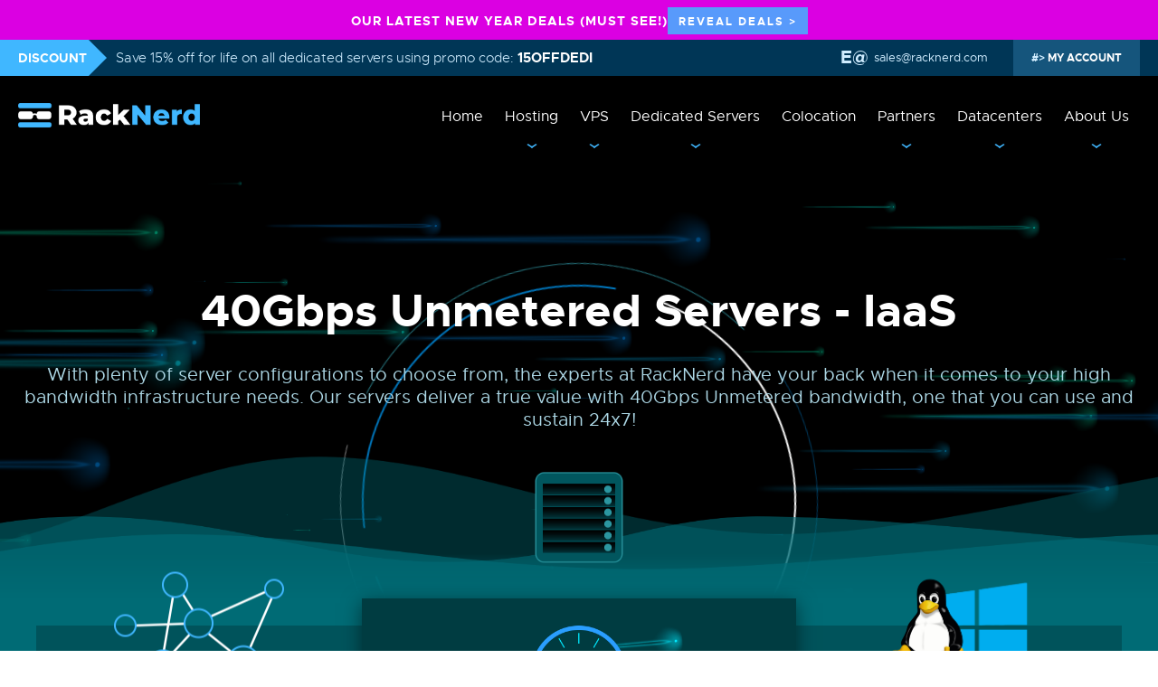

--- FILE ---
content_type: text/html; charset=UTF-8
request_url: https://racknerd.com/40gbps-unmetered-servers
body_size: 5424
content:
<!DOCTYPE html>
<html>
<head lang="en">
<!-- Google tag (gtag.js) -->
<script async src="https://www.googletagmanager.com/gtag/js?id=G-5170Z77SW7"></script>
<script>
  window.dataLayer = window.dataLayer || [];
  function gtag(){dataLayer.push(arguments);}
  gtag('js', new Date());

  gtag('config', 'G-5170Z77SW7');
</script>

	<meta charset="UTF-8">
	<meta http-equiv="Content-Type" content="text/html; charset=utf-8" />
	<meta http-equiv="X-UA-Compatible" content="IE=edge" />
	<meta name="designer" content="HarzemDesign"/>
	<meta name="viewport" content="width=device-width, initial-scale=1"/>
		<title>40Gbps Unmetered Servers (IaaS) - RackNerd - Introducing Infrastructure Stability</title>
	
	
	<meta name="description" content="RackNerd - Global Dedicated Servers. Introducing Infrastructure Stability">
	<meta name="keywords" content="dedicated servers, vps hosting, kvm vps, ssd vps, ssd dedicated servers, unmetered servers, unmetered dedicated servers, web hosting, europe dedicated servers">
 
	
	<link rel="stylesheet" type="text/css" href="reset.css" />
	<link rel="stylesheet" type="text/css" href="style.css?2026-01-14-05" />
	<link rel="stylesheet" type="text/css" href="style-custom.css" />
	<link href="https://fonts.googleapis.com/css?family=Inconsolata:400,700&display=swap" rel="stylesheet">
	
	<link rel="shortcut icon" type="image/x-icon" href="favicon.png" />
	<link rel="icon" type="image/x-icon" href="favicon.png" />
	
	<script src="//ajax.googleapis.com/ajax/libs/jquery/3.4.1/jquery.min.js"></script>
	<script src="js/custom.js" type="text/javascript"></script>
	
	<link rel="stylesheet" type="text/css" href="stars.css" />
	
	<link rel="stylesheet" href="https://fonts.googleapis.com/icon?family=Material+Icons">

	<!--[if lte IE 9]>
	<link rel="stylesheet" type="text/css" href="style-ie.css" />
	<![endif]-->

</head>
<body>
    
<div id="header">
    
    <div class="perheader-popup">
	<h6>OUR LATEST NEW YEAR DEALS (MUST SEE!)</h6>
	<a href="https://www.racknerd.com/NewYear/">REVEAL DEALS ></a>
</div>

	<div class="topbar">
		<div class="body inner">
			<div class="tag">
				DISCOUNT
			</div>
			<div class="promoline">
				Save 15% off for life on all dedicated servers using promo code: <strong>15OFFDEDI</strong>
			</div>
			<div class="topmenu">
				<a href="/cdn-cgi/l/email-protection#0c7f6d60697f4c7e6d6f6762697e68226f6361" class="email">
					<span class="__cf_email__" data-cfemail="acdfcdc0c9dfecdecdcfc7c2c9dec882cfc3c1">[email&#160;protected]</span>
				</a>
				<a href="https://my.racknerd.com/clientarea.php" class="myaccount">
					MY ACCOUNT
				</a>
			</div>
		</div>
	</div>
	<div class="body clearfix">
		
		<div id="menubutton">
			<a href="" title="Menu"></a>
		</div>
		
		
		<a href="https://www.racknerd.com/" class="logo"><img src="images/logo-light.png" alt="Logo" /></a>
	
		<div id="menu-area">
			
			<div id="menu">
				
				<ul>
					<li>
						<a href="index.php">Home</a>
					</li>
					<li class="dropdown">
						<a href="#">Hosting</a>
						<div>
							<ul>
								<li><a href="shared-hosting">Shared Hosting</a></li>
								<li><a href="reseller-hosting">Reseller Hosting</a></li>
							</ul>
						</div>
					</li>
					<li class="dropdown">
						<a href="#">VPS</a>
						<div>
							<ul>
								<li><a href="kvm-vps">KVM VPS</a></li>
								<li><a href="ryzen-vps">AMD Ryzen VPS</a></li>
								<li><a href="windows-vps">Windows VPS</a></li>
							</ul>
						</div>
					</li>
					<li class="dropdown">
						<a href="index.php">Dedicated Servers</a>
						<div>
							<ul>
								<li><a href="hybrid-dedicated-servers">Hybrid Servers</a></li>
								<li><a href="dedicated-servers">Bare Metal Servers</a></li>
								<li><a href="amd-ryzen-dedicated-servers">AMD Ryzen Dedicated Servers</a></li>
								<li><a href="10gbps-unmetered-servers">10Gbps Unmetered Servers</a></li>
								<li><a href="20gbps-unmetered-servers">20Gbps Unmetered Servers</a></li>
								<li><a href="40gbps-unmetered-servers">40Gbps Unmetered Servers</a></li>
								<li><a href="seo-dedicated-servers">SEO Dedicated Servers</a></li>
							</ul>
						</div>
					</li>
					<li>
						<a href="colocation">Colocation</a>
					</li>
					<li class="dropdown">
						<a href="#">Partners</a>
						<div>
							<ul>
								<li><a href="affiliates">Affiliates</a></li>
								<li><a href="reseller-program">Become a Reseller</a></li>
							</ul>
						</div>
					</li>
					
					<li class="dropdown">
						<a href="#">Datacenters</a>
						<div>
							<ul>
								<li><a href="los-angeles-dc02-datacenter">Los Angeles (DC-02) Datacenter</a></li>
								<li><a href="san-jose-datacenter">San Jose Datacenter</a></li>
								<li><a href="utah-datacenter">Utah Datacenter</a></li>
								<li><a href="chicago-datacenter">Chicago Datacenter</a></li>
						    	<li><a href="dallas-datacenter">Dallas Datacenter</a></li>
		                        <li><a href="new-york-datacenter">New York Datacenter</a></li>
				                <li><a href="tampa-datacenter">Tampa Datacenter</a></li>
		                        <li><a href="montreal-datacenter">Montreal Datacenter</a></li>
		                        <li><a href="amsterdam-datacenter">Amsterdam Datacenter</a></li>
		                        <li><a href="datacenters">--> View More Datacenters <--</a></li>
	                        
							</ul> 
						</div>
					</li>
					<li class="dropdown">
						<a href="#">About Us</a>
						<div>
							<ul>
								<li><a href="about">About RackNerd</a></li>
								<li><a href="https://blog.racknerd.com/">Blog</a></li>
								<li><a href="contact-us">Contact Us</a></li>
							</ul>
						</div>
					</li>
					
				</ul>
			
			</div>
			
		</div>
	</div>
</div>
<div id="page"><div class="service-header dedicated10gbps">
	
	<div class="animation"></div>
	
	<div class="circle-animation"></div>
	
	<div class="body">
<h3 style="color:white;font-size:50px;">
			<b>40Gbps Unmetered Servers - IaaS</b>
</h3>
<center>
			<h4 style="color:lightblue;font-size:20px;"></br>With plenty of server configurations to choose from, the experts at RackNerd have your back when it comes to your high bandwidth infrastructure needs. Our servers deliver a true value with 40Gbps Unmetered bandwidth, one that you can use and sustain 24x7!
</center>
	</div>
	
	
	<div class="wave-animation cyan"><div></div><div></div><div></div></div>
</div>



<div class="plans-area dedicated10gbps">
	
	<div class="body">
		<div class="service-big-icon">
			<img src="images/service-icon-3b.png" alt="">
		</div>
		
		<div class="dedicated-features">
			
			<div class="feature connectivity">
				
				<ul>
					<li>Full Root Access</li>
					<li>Unmetered 40Gbps Bandwidth</li>
					<li>IPMI/KVM Access</li>
					<li>Datacenters: US, Canada, and Europe</li>
				</ul>

				<div class="smalltext">
					40Gbps dedicated servers provide you with unparalleled speeds, and with our unmetered servers, you never have to worry about an overage!
				</div>
			</div>
			
			<div class="feature unmetered">
				<div class="title">
					Unmetered 40Gbps Bandwidth
				</div>
				<div class="text cyan">
					True 40Gbps Unmetered. Use it and sustain it 24x7!
				</div>
				<div class="smalltext">
				No, we're not talking about single homed bandwidth here. Our network consists of multiple Tier 1 bandwidth providers, optimized in a BGP network blend to deliver to you the best performance, with tons of bandwidth capacity to spare!
				</div>
			</div>
			
			<div class="feature os">
				<div class="title">
					Choice of Operating Systems
				</div>
				<div class="text cyan">
					We will install any operating system of your choice - including Linux, Windows, and FreeBSD!
				</div>
				<div class="smalltext">
					Need custom partitioning? No problem, let us know. We will partition your server for you!
				</div>
			</div>
			
		</div>
		
	</div>
</div>

<div class="dedicated-plans-area">
	<div class="body">
		<div class="heading">
			Dedicated Servers with Unmetered 40Gbps Bandwidth
		</div>
		<div class="subheading">
			Don't see the configuration you need below? Need more than one server? <a href="/cdn-cgi/l/email-protection#a2d1c3cec7d1e2d0c3c1c9ccc7d0c68cc1cdcf">Contact sales</a>, we can custom tailor a solution based around your needs.
		</div>
	
		
	<div align="center">
<div id="myDIV">
  <a href="10gbps-unmetered-servers" style="color:#FFFFFF" class="btn"><center></center>10Gbps Unmetered Servers</a>
&nbsp
  <a href="20gbps-unmetered-servers" style="color:#FFFFFF" class="btn"><center></center>20Gbps Unmetered Servers</a>
&nbsp
<a href="40gbps-unmetered-servers" style="color:#FFFFFF" class="btn active"><center></center>40Gbps Unmetered Servers</a>
</div>

		<div class="server-list dedicated">
			
			<table class="plan-list">
				
				<tr>
					<th>CPU / Processor</th>
					<th>Storage</th>
					<th>Memory</th>
					<th>Bandwidth</th>
					<th>IPv4</th>
					<th>Location</th>
					<th>Pricing</th>
					<th>Order</th>
				</tr>
				<tr>
					<td>
					Intel Xeon E3-1230 V3
					</td>
					<td>1 TB SSD</td>
					<td>32 GB DDR3 RAM</td>
					<td>Unmetered 40Gbps</td>
					<td>5 IPs</td>
					<td>Los Angeles, New Jersey, London, Montreal</td>
					<td class="price">$2,799 /month</td>
					<td><a href="https://my.racknerd.com/cart.php?a=add&amp;pid=758" class="order">ORDER NOW</a></td>
				</tr>
				
				<tr>
					<td>
						Intel Xeon E-2136
					</td>
					<td>1 TB NVMe</td>
					<td>32 GB DDR4 RAM</td>
					<td>Unmetered 40Gbps</td>
					<td>5 IPs</td>
					<td>Los Angeles, New Jersey, London, Montreal</td>
					<td class="price">$2,999 /month</td>
					<td><a href="https://my.racknerd.com/cart.php?a=add&amp;pid=759" class="order">ORDER NOW</a></td>
				</tr>
				
				<tr>
					<td>
						Dual Intel Xeon E5-2630 V4
					</td>
					<td>1 TB NVMe</td>
					<td>64 GB DDR4 RAM</td>
					<td>Unmetered 40Gbps</td>
					<td>5 IPs</td>
					<td>Los Angeles, New Jersey, London, Montreal</td>
					<td class="price">$3,150 /month</td>
					<td><a href="https://my.racknerd.com/cart.php?a=add&amp;pid=760" class="order">ORDER NOW</a></td>
				</tr>
				
				<tr>
					<td>

					Dual Intel Xeon E5-2695 V4
					</td>
					<td>2x 1 TB NVMe</td>
					<td>128 GB DDR4 RAM</td>
					<td>Unmetered 40Gbps</td>
					<td>5 IPs</td>
					<td>Los Angeles, New Jersey, London, Montreal</td>
					<td class="price">$4,499 /month</td>
					<td><a href="https://my.racknerd.com/cart.php?a=add&amp;pid=761" class="order">ORDER NOW</a></td>
				</tr>
				
				<tr>
				    <td>
				        		<div class="tag">
							WOW - 60,115 PassMark Score!
						</div>
					AMD EPYC 7642
					</td>
					<td>2x 1 TB NVMe</td>
					<td>128 GB DDR4 RAM</td>
					<td>Unmetered 40Gbps</td>
					<td>5 IPs</td>
					<td>Los Angeles, New Jersey, London, Montreal</td>
					<td class="price">$4,799 /month</td>
					<td><a href="https://my.racknerd.com/cart.php?a=add&amp;pid=762" class="order">ORDER NOW</a></td>
				</tr>
						<tr>
				    <td>
					AMD EPYC 7702P
					</td>
					<td>2x 1 TB NVMe</td>
					<td>128 GB DDR4 RAM</td>
					<td>Unmetered 40Gbps</td>
					<td>5 IPs</td>
					<td>Los Angeles, New Jersey, London, Montreal</td>
					<td class="price">$5,099 /month</td>
					<td><a href="https://my.racknerd.com/cart.php?a=add&amp;pid=763" class="order">ORDER NOW</a></td>
				</tr>
				
				
				<tr class="bottom">
					<td colspan="100%"></td>
				</tr>
			</table>
		</div>
	</div>
</div>

<div class="dual-feature">
	
		
	<div class="bigtitle-area">
		<div class="body">
			<div class="title">
				An experience like no other.
			</div>
		</div>
	</div>
	
	<div class="content-area">
		<div class="body">
			<div class="feature">
				<div class="tag">
					<span><em>#></em> sudo ipconfig -a</span>
				</div>
				<b>Full Root Access</b>, <b>40Gbps Fiber</b>, and <b>IPMI/KVM access</b> is included with every 40Gbps dedicated server provisioned by RackNerd.
			</div>
			
			<div class="feature">
				<div class="tag">
					<span><em>#></em> shutdown -r now</span>
				</div>
				With full IPMI access, you can <b>start</b>, <b>restart</b>, <b>stop</b>, and <b>console</b> your dedicated server at any time. You're in total control!
			</div>
		</div>
	</div>
</div>



<div class="small-features">
	<div class="body">
		
		<div class="feature">
			<img src="images/icon-intel.png" alt="">
			<img src="images/icon-amd1.png" alt="">
			<div class="title">
				Powerful CPU Processors
			</div>
			<div class="text">
				Available to deploy with both Intel or AMD processor options.
			</div>
		</div>
		
		<div class="feature">
			<img src="images/icon-rocket.png" alt="">
			<div class="title">
				Rocket-Fast Speeds
			</div>
			<div class="text">
				Our network is equipped to provide you with rocket fast speeds, optimized by Noction IRP!
			</div>
		</div>
		
		<div class="feature">
			<img src="images/icon-iso.png" alt="">
			<div class="title">
				Custom ISO Support
			</div>
			<div class="text">
				We will install any operating system of your choice, or mount a custom ISO for you.
			</div>
		</div>
		
		<div class="feature">
			<img src="images/icon-support.png" alt="">
			<div class="title">
				24x7 Support
			</div>
			<div class="text">
				Need support by server experts? RackNerd is available 24x7 to help.
			</div>

		</div>
		
	</div>
</div>

<div class="faq-area">
	<div class="body">
		
		<div class="heading">
			Frequently Asked Questions
		</div>
		<div class="subheading">
			Learn more about our services or <a href="contact-us">contact us</a> for other questions!
		</div>
		
		<em>
			What locations are your 40Gbps dedicated servers available in?
		</em>
		<p>
			RackNerd's 40Gbps dedicated servers are currently available for deployment in our Los Angeles, New Jersey, London, and Montreal datacenter locations. Test IPs (to test latency, etc) are available on the ordering form.
		</p>
		
		<em>
			Can I re-install my dedicated server down the road?
		</em>
		<p>
			Absolutely. We also include IPMI/KVM access with every dedicated server for you to perform such actions by yourself - you are in full control at all times!
		</p>
		
		<em>
			Can I customize a configuration?
		</em>
		<p>
			If you require something different, or need changes to be made to the server specification, please feel free to <a href="contact-us">contact us</a> and we will provide a competitive quote.
		</p>
		
				<em>
			How long does it take for my dedicated server order to be setup?
		</em>
		<p>
			 Our bare metal dedicated servers are deployed within 72 hours, and in most cases same-day! If you have a particular project that has a sensitive timeframe requirement, please feel free to contact us before-hand to confirm current inventory availability and setup timeframes. 
		</p>
	</div>
</div>


<div class="wave-blob">
	<div class="body">
		
		<div class="floating-server-2"></div>
		
		<div class="text-area">
			<div class="title">
				<strong>RackNerd was founded by industry experts</strong>
				<br>
				with a passion for datacenter environments and server builds.
			</div>
			
			<div class="text">
			Here at RackNerd, we're on a mission to introduce infrastructure stability on a global scale - one server at a time. Learn more about our story and why you should choose RackNerd for your infrastructure as a service (IaaS) needs!
				<br><br>
If you have any questions, our experts are here to help. Just contact us at <a href="/cdn-cgi/l/email-protection" class="__cf_email__" data-cfemail="e695878a8395a69487858d88839482c885898b">[email&#160;protected]</a>.
			</div>
			
			<div class="buttons">
				<a href="about" class="button">READ MORE ABOUT US</a>
				<a href="https://my.racknerd.com/submitticket.php" class="button">CONTACT US</a>
			</div>
		</div>
		
	</div>
</div>
</div>

<div id="footer">
	<div class="body">
		
		
		<div class="links">
			<ul>
				<li class="title">HOSTING SERVICES</li>
				<li><a href="shared-hosting">Shared Hosting</a></li>
				<li><a href="reseller-hosting">Reseller Hosting</a></li>
				<li><a href="kvm-vps">KVM VPS</a></li>
				<li><a href="ryzen-vps">AMD Ryzen VPS</a></li>
				<li><a href="windows-vps">Windows VPS</a></li>
				<li><a href="hybrid-dedicated-servers">Hybrid Dedicated Servers</a></li>
				<li><a href="dedicated-servers">Dedicated Servers</a></li>
				<li><a href="amd-ryzen-dedicated-servers">AMD Ryzen Dedicated Servers</a></li>
				<li><a href="10gbps-unmetered-servers">10Gbps Unmetered Servers</a></li>
				<li><a href="20gbps-unmetered-servers">20Gbps Unmetered Servers</a></li>
				<li><a href="40gbps-unmetered-servers">40Gbps Unmetered Servers</a></li>
				<li><a href="seo-dedicated-servers">SEO Dedicated Servers</a></li>
				<li><a href="colocation">Colocation</a></li>
			</ul>
			<ul>
				<li class="title">COMPANY</li>
				<li><a href="https://blog.racknerd.com/">Blog</a></li>
				<li><a href="about">About Us</a></li>
				<li><a href="datacenters">Datacenters</a></li>				
				<li><a href="contact-us">Contact Us</a></li>
				<li><a href="affiliates">Affiliate Program</a></li>
				<li><a href="reseller-program">Reseller Program</a></li>
			</ul>
			<ul>
				<li class="title">LEGAL</li>
				<li><a href="terms-of-service">Terms of Service</a></li>
				<li><a href="affiliates-terms-of-service">Affiliates Terms of Service</a></li>
				<li><a href="terms-of-service">Acceptable Use Policy</a></li>
				<li><a href="privacy-policy">Privacy Policy</a></li>
				<li><a href="service-level-agreement">Service Level Agreement</a></li>

			</ul>
			<ul>
				<li class="title">CLIENTS</li>
				<li><a href="https://my.racknerd.com/">Client Login</a></li>
				<li><a href="https://my.racknerd.com/submitticket.php">Submit Support Ticket</a></li>
				<li><a href="https://my.racknerd.com/announcements.php">View Announcements</a></li>
				<li><a href="https://status.racknerd.com/">Network Status</a></li>
			</ul>
		</div>

		
		<div class="connect">
			<div class="social-area">
				<div class="social">
					<a target="_blank" href="https://twitter.com/racknerd" class="tw">twitter</a>
					<a target="_blank" href="https://www.facebook.com/racknerd" class="fb">facebook</a>
					<a target="_blank" href="https://www.linkedin.com/company/racknerd/about/" class="in">linkedin</a>
					<a target="_blank" href="https://instagram.com/racknerd" class="ig">instagram</a>
<a target="_blank" href="https://tiktok.com/@racknerd" class="tt">TikTok</a>
				</div>
			</div>
			
			<div class="tagline">
				#> connect --social
			</div>
			
			<div class="line">
				<a href="/cdn-cgi/l/email-protection#1a697b767f695a687b7971747f687e34797577" class="email">
					<span class="__cf_email__" data-cfemail="96e5f7faf3e5d6e4f7f5fdf8f3e4f2b8f5f9fb">[email&#160;protected]</span>
				</a>
				<a href="tel:+18888816373" class="phone">
					+1 (888) 881-NERD
				</a>
			</div>
			
			<div class="footer-logo">
				<div class="circle-animation"></div>
				<img src="images/logo-footer.png" alt="Logo">
				
				<br>
				
<div class="copyright">
    © 2026 RackNerd, All Rights Reserved.
</div>
			</div>
		</div>
		<!--Start of Tawk.to Script-->
<script data-cfasync="false" src="/cdn-cgi/scripts/5c5dd728/cloudflare-static/email-decode.min.js"></script><script data-cfasync="false" src="/cdn-cgi/scripts/5c5dd728/cloudflare-static/email-decode.min.js"></script><script type="text/javascript">
var Tawk_API=Tawk_API||{}, Tawk_LoadStart=new Date();
(function(){
var s1=document.createElement("script"),s0=document.getElementsByTagName("script")[0];
s1.async=true;
s1.src='https://embed.tawk.to/5dd899b3d96992700fc8d446/default';
s1.charset='UTF-8';
s1.setAttribute('crossorigin','*');
s0.parentNode.insertBefore(s1,s0);
})();
</script>
<!--End of Tawk.to Script-->
	</div>
</div>


</body>
</html>


--- FILE ---
content_type: text/css
request_url: https://racknerd.com/style.css?2026-01-14-05
body_size: 12568
content:
@font-face{
	font-family:'mpolis';
	src:url('fonts/metropolis-bold-webfont.woff2') format('woff2'),url('fonts/metropolis-bold-webfont.woff') format('woff');
	font-weight:bold;
	font-style:normal
}
@font-face{
	font-family:'mpolis';
	src:url('fonts/metropolis-light-webfont.woff2') format('woff2'),url('fonts/metropolis-light-webfont.woff') format('woff');
	font-weight:300;
	font-style:normal
}
@font-face{
	font-family:'mpolis';
	src:url('fonts/metropolis-medium-webfont.woff2') format('woff2'),url('fonts/metropolis-medium-webfont.woff') format('woff');
	font-weight:500;
	font-style:normal
}
@font-face{
	font-family:'mpolis';
	src:url('fonts/metropolis-regular-webfont.woff2') format('woff2'),url('fonts/metropolis-regular-webfont.woff') format('woff');
	font-weight:400;
	font-style:normal
}
strong,b{
	font-weight:bold
}
.bold{
	font-weight:bold
}
.light{
	font-weight:300
}
.normal{
	font-weight:normal
}
.medium{
	font-weight:500
}
p{
	line-height:1.2em
}
.floatleft{
	float:left
}
.floatright{
	float:right
}
.rel{
	position:relative
}
.abs{
	position:absolute
}
.redback{
	background:#f00
}
.redshine{
	-webkit-box-shadow:0 0 10px #f00;
	box-shadow:0 0 10px #f00
}
.hidden{
	display:none
}
.center{
	text-align:center
}
.clear{
	clear:both
}
.sizing{
	-webkit-box-sizing:border-box;
	box-sizing:border-box
}
div.clear{
	clear:both
}
*{
	-webkit-box-sizing:border-box;
	box-sizing:border-box;
	background-repeat:no-repeat;
	background-position:center center
}
*:after,*:before{
	content:normal;
	display:none;
	background-repeat:no-repeat;
	background-position:center center
}
.trans{
	-webkit-transition:all .2s ease;
	transition:all .2s ease
}
body{
	image-rendering:optimize-contrast;
	-ms-interpolation-mode:nearest-neighbor;
	image-rendering:-webkit-optimize-contrast
}
.responsive{
	display:none
}
.clearfix:before,.clearfix:after{
	content:" ";
	display:table;
	visibility:hidden
}
.clearfix:after{
	clear:both
}
body{
	background:#fff;
	font-size:16px;
	font-family:mpolis,sans-serif;
	color:#666;
	margin:0;
	padding:0;
	padding-top:0;
	width:100%;
	line-height:normal
}
.body{
	width:100%;
	margin:auto;
	position:relative
}
.body:before,.body:after{
	content:" ";
	display:table;
	visibility:hidden
}
.body:after{
	clear:both
}
a:link,a:visited{
	color:#159fda;
	text-decoration:none
}
a:hover{
	color:#8dddff;
	text-decoration:none
}
a img{
	border:0
}
input{
	font-size:14px;
	font-family:mpolis,sans-serif
}
.half{
	width:50%;
	float:left
}
#header{
	position:fixed;
	left:0;
	top:0;
	width:100%;
	height:130px;
	background:#000;
	z-index:20000
}
.topbar{
	height:40px;
	background:-webkit-gradient(linear, left top, right top, color-stop(50%, #40b7ff), color-stop(50%, #003656));
	background:linear-gradient(to right, #40b7ff 50%, #003656 50%)
}
.topbar .inner{
	background-color:#003656
}
.topbar .tag{
	background-color:#40b7ff;
	line-height:40px;
	font-weight:bold;
	font-size:14px;
	position:relative;
	float:left;
	color:#fff;
	padding-right:2px
}
.topbar .tag:after{
	content:"";
	display:block;
	position:absolute;
	right:-20px;
	top:0;
	width:0;
	height:0;
	border-left:20px solid #40b7ff;
	border-top:20px solid transparent;
	border-bottom:20px solid transparent;
	-webkit-box-shadow:-1px 0 0 #40b7ff;
	box-shadow:-1px 0 0 #40b7ff
}
.topbar .tag:before{
	content:"";
	display:block;
	position:absolute;
	left:-70px;
	top:0;
	width:70px;
	height:40px;
	background:linear-gradient(105deg, #40b7ff 10px, rgba(255,255,255,0.5) 40px, #40b7ff 47px)
}
.topbar .promoline{
	float:left;
	line-height:30px;
	padding:5px 0 5px 30px;
	font-size:15px;
	font-weight:300;
	color:#d0edff
}
.topbar .promoline strong,.topbar .promoline b{
	color:#fff
}
.topbar .topmenu{
	float:right
}
.topbar .topmenu>a{
	display:inline-block;
	-webkit-transition:all .2s ease;
	transition:all .2s ease
}
.topbar .topmenu a.email,.topbar .topmenu a.phone{
	font-size:13px;
	color:#d0edff;
	line-height:39px;
	padding:0 13px
}
.topbar .topmenu a.email:before,.topbar .topmenu a.phone:before{
	display:inline;
	font-size:20px;
	margin:0 6px 0 0;
	line-height:30px;
	font-weight:bold;
	position:relative;
	top:2px
}
.topbar .topmenu a.myaccount{
	background-color:#15557c;
	margin-left:30px;
	font-size:12px;
	font-weight:bold;
	color:#fff;
	line-height:40px;
	padding:0 20px
}
.topbar .topmenu a.myaccount:before{
	display:inline;
	color:#d0edff
}
.topbar .topmenu a.email:before{
	content:"E@"
}
.topbar .topmenu a.phone:before{
	content:"P#"
}
.topbar .topmenu a.myaccount:before{
	content:"#>"
}
.topbar .topmenu a.email:hover{
	background-color:rgba(255,255,255,0.2);
	color:#fff
}
.topbar .topmenu a.phone:hover{
	background-color:rgba(255,255,255,0.2);
	color:#fff
}
.topbar .topmenu a.myaccount:hover{
	background-color:#40b7ff
}
a.logo{
	display:block;
	float:left;
	margin-top:30px;
	margin-left:0;
	width:201px;
	-webkit-transition:all .2s ease;
	transition:all .2s ease
}
a.logo img{
	width:100%
}
#menu-area{
	float:right;
	position:relative
}
#menubutton{
	display:none
}
#menubutton{
	position:relative;
	float:right;
	z-index:20001;
	margin-top:0;
	margin-right:0;
	width:45px;
	height:45px;
	-webkit-transition:all .2s ease;
	transition:all .2s ease;
	cursor:pointer
}
#menubutton a{
	position:absolute;
	left:0;
	top:0;
	width:45px;
	height:45px;
	display:block;
	-webkit-transition:all .2s ease;
	transition:all .2s ease
}
#menubutton a:after{
	-webkit-transition:all .2s ease;
	transition:all .2s ease;
	color:#d5dee3;
	content:"";
	display:block;
	width:29px;
	height:3px;
	border-radius:3px;
	background:currentColor;
	position:absolute;
	left:8px;
	top:22px;
	-webkit-box-shadow:0 -9px 0 #40b7ff,0 9px 0 #40b7ff;
	box-shadow:0 -9px 0 #40b7ff,0 9px 0 #40b7ff
}
#menubutton a:hover:after{
	color:#40b7ff;
	-webkit-box-shadow:0 -9px 0 #fff,0 9px 0 #fff;
	box-shadow:0 -9px 0 #fff,0 9px 0 #fff
}
#menu{
	float:right;
	margin-top:15px
}
#menu>ul>li.mobilemenu{
	display:none
}
#menu>ul>li{
	float:left;
	margin-left:8px;
	position:relative
}
#menu>ul>li>a{
	display:block;
	font-size:16px;
	color:#fff;
	padding:0 24px 0 24px;
	line-height:60px;
	-webkit-transition:all .2s ease;
	transition:all .2s ease;
	position:relative
}
#menu>ul>li:hover>a{
	background:#003656
}
#menu>ul>li.dropdown>a:after{
	content:"";
	display:block;
	position:absolute;
	bottom:-5px;
	left:50%;
	-webkit-transform:scale(1, .66) translate(-50%) rotate(-45deg);
	transform:scale(1, .66) translate(-50%) rotate(-45deg);
	width:6px;
	height:6px;
	border-left:2px solid #40b7ff;
	border-bottom:2px solid #40b7ff;
	background-color:#000
}
#menu>ul>li.dropdown>div{
	visibility:hidden;
	opacity:0;
	position:absolute;
	z-index:1000;
	top:60px;
	left:50%;
	-webkit-transform:translate(-50%);
	transform:translate(-50%);
	background:#003656;
	padding:10px 10px 10px 10px;
	-webkit-box-shadow:0 5px 5px rgba(0,0,0,0.5);
	box-shadow:0 5px 5px rgba(0,0,0,0.5);
	border-top:13px solid transparent;
	background-clip:padding-box;
	-webkit-transition:all .2s ease;
	transition:all .2s ease
}
#menu>ul>li.dropdown>div ul{
	float:left
}
#menu>ul>li.dropdown>div ul>li{
	min-width:120px;
	text-align:center
}
#menu>ul>li.dropdown>div ul>li.title{
	padding:10px 0 10px 15px;
	border-bottom:1px solid #666;
	margin-bottom:5px
}
#menu>ul>li.dropdown>div ul>li>a{
	display:block;
	padding:15px 20px 17px 20px;
	font-size:16px;
	white-space:nowrap;
	color:#fff
}
#menu>ul>li.dropdown>div ul>li>a:hover{
	background:#0c1315;
	color:#00c6ff
}
#menu>ul>li.dropdown:hover>a:after{
	background-color:#003656
}
#menu>ul>li.dropdown:hover>div{
	visibility:visible;
	opacity:1
}
#header.scrolled{
	height:77px;
	-webkit-transition:all .2s ease;
	transition:all .2s ease
}
#header.scrolled a.logo{
	margin-top:7px;
	width:170px
}
#header.scrolled #menu-area .topmenu{
	padding-top:0
}
#header.scrolled #menubutton{
	margin-top:4px
}
#header.scrolled #menu{
	margin-top:0
}
#header.scrolled #menu>ul>li{
	position:relative
}
#header.scrolled #menu>ul>li>a{
	line-height:37px
}
#header.scrolled #menu>ul>li.dropdown>div{
	top:24px
}
#page{
	margin-top:130px
}
a.button{
	display:inline-block;
	background-color:#e16500;
	color:#fff;
	font-size:17px;
	font-weight:bold;
	text-align:center;
	text-shadow:0 1px 1px rgba(0,0,0,0.3);
	line-height:48px;
	padding:0 42px;
	border-radius:5px;
	-webkit-transition:all .2s ease;
	transition:all .2s ease
}
a.button:hover{
	background-color:#ff7e15
}
.starback{
	width:100%;
	height:700px;
	position:relative
}
.starfield{
	position:absolute;
	left:0;
	top:0
}
#hero-area{
	padding-top:100px;
	background:linear-gradient(to bottom, rgba(0,0,0,0.7), rgba(0,0,0,0) 80px);
	position:relative
}
#hero-area .title{
	font-family:'Inconsolata',monospace;
	font-size:60px;
	color:#fff;
	line-height:1em;
	padding-left:5px;
	text-shadow:0 1px 5px #000,0 1px 5px #000;
	position:relative
}
#hero-area .title span{
	display:inline-block
}
#hero-area .title strong{
	line-height:1em;
	font-weight:normal;
	display:inline-block;
	vertical-align:bottom;
	color:#fff
}
#hero-area .title strong em{
	color:#40b7ff
}
#hero-area .title .tag{
	position:absolute;
	width:1000px;
	left:-1053px;
	height:66px;
	top:0;
	background-color:#40b7ff;
	text-shadow:none
}
#hero-area .title .tag:after{
	content:"#>";
	display:block;
	position:absolute;
	right:-20px;
	font-size:60px;
	color:#fff
}
#hero-area .title .tag:before{
	content:"";
	display:block;
	position:absolute;
	right:-33px;
	top:0;
	border-top:33px solid transparent;
	border-bottom:33px solid transparent;
	border-left:33px solid #40b7ff;
	-webkit-box-shadow:-1px 0 0 #40b7ff;
	box-shadow:-1px 0 0 #40b7ff
}
#hero-area .subtitle{
	position:relative;
	color:#40b7ff;
	font-size:36px;
	font-family:'Inconsolata',monospace;
	margin-top:15px;
	padding-left:5px
}
#hero-area .title strong{
	display:inline-block;
	overflow:hidden;
	border-right:.5em solid #c9ebff;
	line-height:1em;
	white-space:nowrap;
	margin:0;
	letter-spacing:0;
	-webkit-animation:typing 1s steps(32, end) 0s,blink-caret 1s step-end infinite 1s;
	animation:typing 1s steps(32, end) 0s,blink-caret 1s step-end infinite 1s
}
@-webkit-keyframes typing{
	from{
		width:0
}
	to{
		width:100%
}
}
@keyframes typing{
	from{
		width:0
}
	to{
		width:100%
}
}
@-webkit-keyframes blink-caret{
	from,to{
		border-color:transparent
}
	50%{
		border-color:#c9ebff
}
}
@keyframes blink-caret{
	from,to{
		border-color:transparent
}
	50%{
		border-color:#c9ebff
}
}
.hero{
	position:relative
}
.hero .text{
	color:#bfe7ff;
	font-size:20px;
	font-weight:300;
	position:relative;
	margin-top:50px;
	max-width:980px;
	text-shadow:0 1px 5px #000,0 1px 5px #000
}
.hero a.bigbutton{
	display:inline-block;
	background-color:#e16500;
	color:#fff;
	font-size:17px;
	font-weight:bold;
	text-shadow:0 1px 1px rgba(0,0,0,0.3);
	text-align:center;
	line-height:54px;
	padding:0 35px;
	border-radius:5px;
	margin:80px 10px 10px 115px;
	-webkit-transition:all .2s ease;
	transition:all .2s ease
}
.hero a.bigbutton:hover{
	background-color:#ff7e15
}
.hero .price{
	color:#fff;
	font-size:18px;
	font-weight:300;
	display:inline-block;
	overflow:hidden;
	position:relative;
	top:12px;
	margin-left:90px
}
.hero .price em{
	font-size:30px;
	position:relative;
	font-weight:300;
	top:3px;
	margin:0 3px;
	display:inline-block;
	line-height:1em;
	border-bottom:2px solid #e16500
}
.hero .price span{
	-webkit-animation:typing .3s steps(16, end) 1.2s;
	animation:typing .3s steps(16, end) 1.2s;
	-webkit-animation-fill-mode:backwards;
	animation-fill-mode:backwards;
	display:inline-block;
	overflow:hidden;
	line-height:1.9em;
	white-space:nowrap;
	letter-spacing:0
}
.hero+.hero a.bigbutton{
	background-color:#1f58ff
}
.hero+.hero a.bigbutton:hover{
	background-color:#527eff
}
.hero+.hero .price em{
	border-bottom:2px solid #1f58ff
}
.hero+.hero+.hero a.bigbutton{
	background-color:#da00e2
}
.hero+.hero+.hero a.bigbutton:hover{
	background-color:#f716ff
}
.hero+.hero+.hero .price em{
	border-bottom:2px solid #da00e2
}
.hero+.hero+.hero+.hero a.bigbutton{
	background-color:#00e1e1
}
.hero+.hero+.hero+.hero a.bigbutton:hover{
	background-color:#15ffff
}
.hero+.hero+.hero+.hero .price em{
	border-bottom:2px solid #00e1e1
}
#hero-dots{
	position:relative;
	z-index:2;
	padding:20px 0 0 230px
}
#hero-dots a{
	margin-right:4px;
	cursor:pointer;
	background-clip:padding-box;
	background-color:#40b7ff;
	width:18px;
	height:18px;
	display:inline-block;
	border-radius:100%;
	border:2px solid transparent
}
#hero-dots a.selected{
	background-color:#ff9000;
	border-color:#ff9000
}
#hero-dots a:nth-child(1).selected{
	background-color:#ff9000;
	border-color:#ff9000
}
#hero-dots a:nth-child(2).selected{
	background-color:#1f58ff;
	border-color:#1f58ff
}
#hero-dots a:nth-child(3).selected{
	background-color:#fd3dff;
	border-color:#fd3dff
}
#hero-dots a:nth-child(4).selected{
	background-color:#4cffff;
	border-color:#4cffff
}
@-webkit-keyframes floatingServer{
	from{
		-webkit-transform:translate(0, -30px);
		transform:translate(0, -30px)
}
	to{
		-webkit-transform:translate(0, 30px);
		transform:translate(0, 30px)
}
}
@keyframes floatingServer{
	from{
		-webkit-transform:translate(0, -30px);
		transform:translate(0, -30px)
}
	to{
		-webkit-transform:translate(0, 30px);
		transform:translate(0, 30px)
}
}
.floating-server{
	display:block;
	width:447px;
	height:501px;
	position:absolute;
	right:10px;
	top:20px;
	background-image:url(images/floating-server.png);
	background-size:contain;
	-webkit-animation:floatingServer 3s ease-in-out alternate infinite;
	animation:floatingServer 3s ease-in-out alternate infinite
}
@-webkit-keyframes waveAnimation{
	0%{
		background-position:0 100%,0 100%,0 100%;
		-webkit-transform:scaleY(1);
		transform:scaleY(1)
}
	50%{
		-webkit-transform:scaleY(.55);
		transform:scaleY(.55)
}
	100%{
		background-position:-1920px 100%,-3840px 100%,-5760px 100%;
		-webkit-transform:scaleY(1);
		transform:scaleY(1)
}
}
@keyframes waveAnimation{
	0%{
		background-position:0 100%,0 100%,0 100%;
		-webkit-transform:scaleY(1);
		transform:scaleY(1)
}
	50%{
		-webkit-transform:scaleY(.55);
		transform:scaleY(.55)
}
	100%{
		background-position:-1920px 100%,-3840px 100%,-5760px 100%;
		-webkit-transform:scaleY(1);
		transform:scaleY(1)
}
}
.wave-animation{
	background:linear-gradient(to top, #fff, rgba(255,255,255,0) 50px)
}
.wave-animation,.wave-animation>div{
	position:absolute;
	left:0;
	top:0;
	right:0;
	bottom:0;
	pointer-events:none;
	-webkit-transform-origin:50% 100%;
	transform-origin:50% 100%
}
.wave-animation div:nth-child(1){
	background:url(images/wave-top.png) repeat-x;
	opacity:.7;
	-webkit-animation:waveAnimation 10s linear infinite 0s;
	animation:waveAnimation 10s linear infinite 0s;
	mix-blend-mode:hard-light
}
.wave-animation div:nth-child(2){
	background:url(images/wave-mid.png) repeat-x;
	opacity:.6;
	-webkit-animation:waveAnimation 20s linear infinite -8s;
	animation:waveAnimation 20s linear infinite -8s;
	mix-blend-mode:hard-light
}
.wave-animation div:nth-child(3){
	background:url(images/wave-bot.png) repeat-x;
	opacity:.4;
	-webkit-animation:waveAnimation 30s linear infinite -4s;
	animation:waveAnimation 30s linear infinite -4s;
	mix-blend-mode:hard-light
}
.wave-animation.black{
	background:linear-gradient(to top, #000, rgba(0,0,0,0) 50px)
}
.wave-animation.black div{
	mix-blend-mode:normal
}
.wave-animation.black div:nth-child(1){
	background-image:url(images/wave-top-black.png)
}
.wave-animation.black div:nth-child(2){
	background-image:url(images/wave-mid-black.png)
}
.wave-animation.black div:nth-child(3){
	background-image:url(images/wave-bot-black.png)
}
.wave-animation.darkblue{
	background:linear-gradient(to top, #1a2545, rgba(26,37,69,0) 50px)
}
.wave-animation.darkblue div{
	mix-blend-mode:normal
}
.wave-animation.darkblue div:nth-child(1){
	background-image:url(images/wave-top-darkblue.png)
}
.wave-animation.darkblue div:nth-child(2){
	background-image:url(images/wave-mid-darkblue.png)
}
.wave-animation.darkblue div:nth-child(3){
	background-image:url(images/wave-bot-darkblue.png)
}
.wave-animation.green{
	background:linear-gradient(to top, #1a3a45, rgba(26,58,69,0) 50px)
}
.wave-animation.green div{
	mix-blend-mode:normal
}
.wave-animation.green div:nth-child(1){
	background-image:url(images/wave-top-green.png)
}
.wave-animation.green div:nth-child(2){
	background-image:url(images/wave-mid-green.png)
}
.wave-animation.green div:nth-child(3){
	background-image:url(images/wave-bot-green.png)
}
.wave-animation.red{
	background:linear-gradient(to top, #451a1a, rgba(69,26,26,0) 50px)
}
.wave-animation.red div{
	mix-blend-mode:normal
}
.wave-animation.red div:nth-child(1){
	background-image:url(images/wave-top-red.png)
}
.wave-animation.red div:nth-child(2){
	background-image:url(images/wave-mid-red.png)
}
.wave-animation.red div:nth-child(3){
	background-image:url(images/wave-bot-red.png)
}
.wave-animation.cyan{
	background:linear-gradient(to top, #006b75, rgba(0,107,117,0) 50px)
}
.wave-animation.cyan div{
	mix-blend-mode:normal
}
.wave-animation.cyan div:nth-child(1){
	background-image:url(images/wave-top-cyan.png)
}
.wave-animation.cyan div:nth-child(2){
	background-image:url(images/wave-mid-cyan.png)
}
.wave-animation.cyan div:nth-child(3){
	background-image:url(images/wave-bot-cyan.png)
}
.wave-animation.purple{
	background:linear-gradient(to top, #3c233b, rgba(60,35,59,0) 50px)
}
.wave-animation.purple div{
	mix-blend-mode:normal
}
.wave-animation.purple div:nth-child(1){
	background-image:url(images/wave-top-purple.png)
}
.wave-animation.purple div:nth-child(2){
	background-image:url(images/wave-mid-purple.png)
}
.wave-animation.purple div:nth-child(3){
	background-image:url(images/wave-bot-purple.png)
}
.wave-animation.orange{
	background:linear-gradient(to top, #a93300, rgba(169,51,0,0) 50px)
}
.wave-animation.orange div{
	mix-blend-mode:normal
}
.wave-animation.orange div:nth-child(1){
	background-image:url(images/wave-top-orange.png)
}
.wave-animation.orange div:nth-child(2){
	background-image:url(images/wave-mid-orange.png)
}
.wave-animation.orange div:nth-child(3){
	background-image:url(images/wave-bot-orange.png)
}
.wave-animation.darkorange{
	background:linear-gradient(to top, #381100, rgba(56,17,0,0) 50px)
}
.wave-animation.darkorange div{
	mix-blend-mode:normal
}
.wave-animation.darkorange div:nth-child(1){
	background-image:url(images/wave-top-darkorange.png)
}
.wave-animation.darkorange div:nth-child(2){
	background-image:url(images/wave-mid-darkorange.png)
}
.wave-animation.darkorange div:nth-child(3){
	background-image:url(images/wave-bot-darkorange.png)
}
@-webkit-keyframes circleAnimation{
	from{
		-webkit-transform:rotate(-360deg);
		transform:rotate(-360deg)
}
	to{
		-webkit-transform:rotate(0);
		transform:rotate(0)
}
}
@keyframes circleAnimation{
	from{
		-webkit-transform:rotate(-360deg);
		transform:rotate(-360deg)
}
	to{
		-webkit-transform:rotate(0);
		transform:rotate(0)
}
}
.circle-animation{
	position:absolute;
	left:-5px;
	top:125px;
	width:536px;
	height:536px;
	border-radius:100%;
	-webkit-animation:circleAnimation 1s linear;
	animation:circleAnimation 1s linear;
	-webkit-transform-origin:50% 50%;
	transform-origin:50% 50%
}
.circle-animation:before,.circle-animation:after{
	content:"";
	position:absolute;
	left:0;
	top:0;
	bottom:0;
	right:0;
	display:block
}
.circle-animation:before{
	background-image:url(images/circle-animation-1.png);
	background-size:contain;
	-webkit-animation:circleAnimation 15s linear infinite;
	animation:circleAnimation 15s linear infinite
}
.circle-animation:after{
	background-image:url(images/circle-animation-2.png);
	background-size:contain;
	-webkit-animation:circleAnimation 15s linear reverse infinite;
	animation:circleAnimation 15s linear reverse infinite
}
.circle-animation.red:before{
	background-image:url(images/circle-animation-1-red.png)
}
.circle-animation.red:after{
	background-image:url(images/circle-animation-2-red.png)
}
.circle-animation.purple:before{
	background-image:url(images/circle-animation-1-purple.png)
}
.circle-animation.purple:after{
	background-image:url(images/circle-animation-2-purple.png)
}
.heading{
	font-size:34px;
	font-weight:bold;
	color:#000;
	text-align:center;
	margin:35px auto 15px
}
.heading.left{
	text-align:left
}
.subheading{
	font-size:18px;
	color:#666;
	text-align:center;
	max-width:900px;
	margin:15px auto 35px;
	line-height:1.4em
}
.big-services{
	margin:21px 0;
	background:-webkit-gradient(linear, left top, right top, from(#fff), color-stop(#777), to(#fff));
	background:linear-gradient(to right, #fff, #777, #fff)
}
.big-services .contentbox{
	max-width:1440px;
	margin:0 auto
}
.big-services .contentbox:before,.big-services .contentbox:after{
	content:" ";
	display:table;
	visibility:hidden
}
.big-services .contentbox:after{
	clear:both
}
.big-services .service{
	position:relative;
	float:left;
	min-height:300px;
	max-width:360px;
	width:25%;
	padding-bottom:37px;
	padding-top:123px
}
.big-services .service:after{
	display:block;
	content:"";
	position:absolute;
	width:100px;
	height:100px;
	background-size:100px;
	left:20px;
	top:10px
}
.big-services .service:before{
	display:block;
	content:"";
	position:absolute;
	left:0;
	top:0;
	width:100%;
	height:100px;
	background-size:contain;
	background-position:0 0
}
.big-services .title-box{
	background:rgba(255,255,255,0.1);
	padding:20px 10px 0 25px
}
.big-services .title{
	font-size:24px;
	font-weight:500;
	color:#fff
}
.big-services .subtitle{
	font-size:16px;
	margin-top:15px;
	min-height:4em
}
.big-services ul{
	padding:20px 0 28px 62px
}
.big-services ul li{
	font-size:16px;
	line-height:20px;
	padding:5px 10px 5px 0;
	color:#fff;
	position:relative
}
.big-services ul li:before,.big-services ul li:after{
	position:absolute;
	left:-16px;
	top:13px;
	content:"";
	display:block;
	width:10px;
	height:2px;
	background-color:currentColor
}
.big-services ul li:after{
	-webkit-transform:rotate(90deg);
	transform:rotate(90deg)
}
.big-services .button-area{
	text-align:center
}
.big-services .button{
	font-size:17px;
	font-weight:bold;
	color:#fff;
	line-height:48px;
	padding:0 47px;
	display:inline-block;
	margin:0 auto;
	text-shadow:0 1px 1px rgba(0,0,0,0.5);
	border-radius:5px;
	-webkit-transition:all .2s ease;
	transition:all .2s ease
}
.big-services .button:hover{
	background-color:#fff !important;
	color:#000;
	text-shadow:none
}
.big-services .price{
	position:absolute;
	right:16px;
	top:12px;
	font-size:30px;
	font-weight:bold;
	text-align:center;
	width:100px;
	line-height:.85em
}
.big-services .price i{
	font-size:37px
}
.big-services .price small{
	font-weight:normal;
	font-size:12px;
	display:inline-block
}
.big-services .price sub{
	font-size:75%;
	position:relative;
	top:-7px
}
.big-services .service-1{
	background-color:#1a2545;
	position:relative
}
.big-services .service-1:before{
	background-image:url(images/wavytop-1.png)
}
.big-services .service-1:after{
	background-image:url(images/service-icon-1.png)
}
.big-services .service-1 .subtitle{
	color:#a6b6e1
}
.big-services .service-1 ul li:before,.big-services .service-1 ul li:after{
	color:#6f94ff
}
.big-services .service-1 .button{
	background-color:#d78c2b
}
.big-services .service-1 .price{
	color:#006ed5
}
.big-services .service-2{
	background-color:#1a3445;
	position:relative
}
.big-services .service-2:before{
	background-image:url(images/wavytop-2.png)
}
.big-services .service-2:after{
	background-image:url(images/service-icon-2.png)
}
.big-services .service-2 .subtitle{
	color:#a7cae2
}
.big-services .service-2 ul li:before,.big-services .service-2 ul li:after{
	color:#6fc4ff
}
.big-services .service-2 .button{
	background-color:#d6532b
}
.big-services .service-2 .price{
	color:#00acac
}
.big-services .service-3{
	background-color:#451a1a;
	position:relative
}
.big-services .service-3:before{
	background-image:url(images/wavytop-2.png)
}
.big-services .service-3:after{
	background-image:url(images/service-icon-3.png)
}
.big-services .service-3 .subtitle{
	color:#e0a5a5
}
.big-services .service-3 ul li:before,.big-services .service-3 ul li:after{
	color:#ff7a6f
}
.big-services .service-3 .button{
	background-color:#d62b2b
}
.big-services .service-3 .price{
	color:#ac0000
}
.big-services .service-4{
	background-color:#3c233b;
	position:relative
}
.big-services .service-4:before{
	background-image:url(images/wavytop-3.png)
}
.big-services .service-4:after{
	background-image:url(images/service-icon-4.png)
}
.big-services .service-4 .subtitle{
	color:#d9a3d7
}
.big-services .service-4 ul li:before,.big-services .service-4 ul li:after{
	color:#ff6fdc
}
.big-services .service-4 .button{
	background-color:#89378c
}
.big-services .service-4 .price{
	color:#bf00b7;
	right:50px
}
.big-features{
	padding:40px 0
}
.big-features .feature{
	width:50%;
	float:left;
	padding:52px 60px 0 90px;
	min-height:250px;
	max-width:720px;
	font-size:16px;
	color:#666;
	position:relative
}
.big-features .feature .title{
	font-size:26px;
	color:#0072bb;
	margin-bottom:18px
}
.big-features .feature:before{
	position:absolute;
	left:0;
	top:0;
	display:block;
	content:"";
	width:233px;
	height:233px;
	background-size:auto 233px;
	opacity:.25
}
.big-features .feature.managed:before{
	background-image:url(images/big-icon-managed.png)
}
.big-features .feature.wordpress:before{
	background-image:url(images/big-icon-wordpress.png)
}
.big-features .feature.portal:before{
	background-image:url(images/big-icon-portal.png)
}
.small-features{
	padding:10px 0;
	margin-bottom:40px
}
.small-features .feature{
	width:25%;
	float:left;
	text-align:center
}
.small-features .feature img{
	height:80px;
	margin:0 auto
}
.small-features .feature .title{
	font-size:18px;
	font-weight:bold;
	color:#000;
	padding:10px 10px 0
}
.small-features .feature .text{
	padding:20px 20px;
	max-width:340px;
	margin:0 auto;
	font-size:14.5px;
	color:#666
}
.big-map{
	background:linear-gradient(to bottom, #eee, #fff 230px, #eee 460px);
	position:relative;
	width:100%;
	padding-bottom:220px;
	margin-top:100px
}
.big-map:before{
	content:"";
	display:block;
	position:absolute;
	left:50%;
	top:0;
	width:100%;
	padding-bottom:5%;
	-webkit-transform:translate(-50%, -50%);
	transform:translate(-50%, -50%);
	background-color:#fff;
	border-radius:100%
}
.big-map .text-area{
	float:left;
	width:45%;
	padding-top:190px
}
.big-map .title{
	font-size:34px;
	color:#0b78be;
	font-weight:bold;
	position:relative
}
.big-map .title:before,.big-map .title:after{
	content:"";
	display:block;
	position:absolute;
	left:-80px;
	top:-50px;
	border-radius:100%;
	-webkit-transform:rotate(5deg);
	transform:rotate(5deg)
}
.big-map .title:before{
	width:200px;
	height:200px;
	left:-100px;
	top:-45px;
	border:2px solid #0b78be;
	border-right:2px solid transparent
}
.big-map .title:after{
	width:180px;
	height:180px;
	left:-90px;
	top:-35px;
	border:2px solid #474747;
	border-right:2px solid transparent
}
.big-map .subtitle{
	font-size:23px;
	color:#517389;
	line-height:1.6em
}
.big-map .text{
	font-size:16px;
	color:#444;
	line-height:1.6em;
	padding:60px 0 0 40px
}
.big-map a.button{
	margin:50px 0 0 40px;
	padding:0 46px;
	background-color:#d6532b
}
.big-map a.button:hover{
	background-color:#ff6231
}
.big-map .dc-list{
	clear:both;
	text-align:center;
	padding-top:50px
}
.big-map .dc-list a{
	display:inline-block;
	margin:10px;
	border:2px solid #0091d6;
	-webkit-box-shadow:-3px 3px 0 #474747,-7px 7px 0 #0b78be;
	box-shadow:-3px 3px 0 #474747,-7px 7px 0 #0b78be;
	color:#a62600;
	font-weight:bold;
	border-radius:5px;
	padding:10px 20px
}
.big-map .dc-list a:hover{
	background-color:#d6532b;
	color:#fff
}
.big-map .map-area{
	position:absolute;
	width:797px;
	right:0;
	top:0
}
.big-map .map{
	position:absolute;
	right:0;
	top:0;
	width:797px;
	height:440px;
	background-image:url(images/map.png);
	background-size:contain
}
.big-map .map-pin{
	display:block;
	position:absolute;
	width:150px;
	font-size:15px;
	font-weight:bold;
	color:#dd4d00;
	text-shadow:0 0 5px #fff,0 0 15px #fff,0 0 15px #fff,0 0 15px #fff,0 0 5px #fff,0 0 15px #fff,0 0 15px #fff,0 0 15px #fff,0 0 5px #fff,0 0 15px #fff,0 0 15px #fff,0 0 15px #fff;
	text-align:center
}
.big-map .map-pin:after{
	position:absolute;
	left:50%;
	-webkit-transform:translate(-50%);
	transform:translate(-50%);
	top:20px;
	display:block;
	content:"";
	background-image:url(images/map-pin.png);
	width:108.33333333px;
	height:66.66666667px;
	background-size:contain
}
.big-map .map-pin.left{
	text-align:right
}
.big-map .map-pin.left:after{
	left:auto;
	right:0;
	top:-15px;
	-webkit-transform:translate(80%);
	transform:translate(80%)
}
.big-map .map-pin.right{
	text-align:left
}
.big-map .map-pin.right:after{
	left:0;
	top:-15px;
	-webkit-transform:translate(-80%);
	transform:translate(-80%)
}
.floating-server-2{
	width:50%;
	float:left;
	padding-bottom:45%;
	margin-top:5%;
	position:relative;
	background-image:url(images/floating-server-2.png);
	background-size:contain
}
.wave-blob{
	background-color:#053c6d;
	position:relative
}
.wave-blob:before{
	position:absolute;
	background-image:url(images/wave-blob-1.png);
	content:"";
	display:block;
	width:100%;
	padding-bottom:4.8%;
	background-size:cover;
	left:0;
	top:0;
	-webkit-transform:translateY(-50%);
	transform:translateY(-50%);
	pointer-events:none
}
.wave-blob:after{
	position:absolute;
	background-image:url(images/wave-blob-2.png);
	content:"";
	display:block;
	width:100%;
	padding-bottom:9%;
	background-size:75%;
	background-position:-40% 0;
	left:0;
	bottom:0;
	-webkit-transform:translateY(30%);
	transform:translateY(30%);
	pointer-events:none
}
.wave-blob .text-area{
	padding-top:160px;
	padding-bottom:150px;
	float:left;
	width:50%
}
.wave-blob .text-area .title{
	font-size:23px;
	color:#90d4ff
}
.wave-blob .text-area .title strong{
	font-size:34px;
	color:#fff;
	font-weight:bold
}
.wave-blob .text-area .text{
	border-left:10px solid rgba(144,212,255,0.15);
	margin:50px 50px 20px 20px;
	padding:10px 15px 10px 25px;
	font-size:16px;
	color:#fff;
	line-height:1.56em
}
.wave-blob .text-area .buttons{
	padding:30px 0 0 30px
}
.wave-blob .text-area .buttons a.button{
	background-color:#007eff;
	margin:10px 15px;
	padding:0 48px
}
.wave-blob .text-area .buttons a.button:hover{
	background-color:#fff;
	color:#007eff
}
.wave-blob .text-area .buttons a.button+a.button{
	background-color:transparent;
	color:#fff;
	-webkit-box-shadow:inset 0 0 0 2px #fff;
	box-shadow:inset 0 0 0 2px #fff;
	padding:0 62px
}
.wave-blob .text-area .buttons a.button+a.button:hover{
	background-color:#fff;
	color:#007eff
}
#footer{
	background-color:#0a0d12;
	padding-bottom:250px
}
#footer .links{
	padding-top:132px;
	float:left
}
#footer .links ul{
	float:left;
	margin-left:20px;
	margin-right:50px
}
#footer .links ul li{
	line-height:14px;
	padding-top:8px;
	padding-bottom:8px
}
#footer .links ul li a{
	color:#6b9dd1;
	font-size:14px;
	font-weight:500;
	-webkit-transition:all .2s ease;
	transition:all .2s ease
}
#footer .links ul li a:hover{
	color:#fff
}
#footer .links ul li.title{
	font-size:16px;
	font-weight:bold;
	color:#fff;
	line-height:30px;
	margin-bottom:25px
}
#footer .connect{
	float:right
}
#footer .connect .social-area:before,#footer .connect .social-area:after{
	content:" ";
	display:table;
	visibility:hidden
}
#footer .connect .social-area:after{
	clear:both
}
#footer .connect .social{
	float:right
}
#footer .connect .social a{
	margin-top:2px;
	margin-right:2px;
	display:block;
	float:left;
	width:80px;
	height:80px;
	background-color:#15557c;
	background-size:60px;
	color:transparent;
	-webkit-transition:all .2s ease;
	transition:all .2s ease
}
#footer .connect .social a:hover{
	background-color:#2184c1;
	background-size:80px
}
#footer .connect .social a.fb{
	background-image:url(images/social-fb.png)
}
#footer .connect .social a.in{
	background-image:url(images/social-in.png)
}
#footer .connect .social a.ig{
	background-image:url(images/social-ig.png)
}
#footer .connect .social a.tw{
	background-image:url(images/social-tw.png)
}
#footer .connect .social a.tt{
	background-image:url(images/social-tiktok.png)
}
#footer .tagline{
	clear:both;
	font-size:28px;
	color:#fff;
	padding-top:30px;
	padding-left:60px
}
#footer .tagline:after{
	content:"";
	display:inline-block;
	background-image:url(images/curved-arrow.png);
	background-size:contain;
	width:44px;
	height:53px;
	margin-left:20px
}
#footer .line{
	margin-top:25px;
	line-height:40px;
	background-color:#15557c;
	position:relative;
	z-index:3;
	-webkit-box-shadow:200px 0 0 #15557c,400px 0 0 #15557c,600px 0 0 #15557c,800px 0 0 #15557c;
	box-shadow:200px 0 0 #15557c,400px 0 0 #15557c,600px 0 0 #15557c,800px 0 0 #15557c;
	padding-left:20px;
	color:#fff;
	font-size:16px
}
#footer .line:before{
	position:absolute;
	left:-20px;
	top:0;
	content:"";
	display:block;
	border-right:20px solid #15557c;
	border-top:20px solid transparent;
	border-bottom:20px solid transparent;
	-webkit-box-shadow:1px 0 0 #15557c;
	box-shadow:1px 0 0 #15557c
}
#footer .line a{
	color:#fff;
	margin-left:10px;
	margin-right:30px
}
#footer .line a:before{
	display:inline-block;
	content:"";
	width:20px;
	height:20px;
	background-image:url(images/icon-email.png);
	background-size:20px;
	margin-right:5px;
	position:relative;
	top:5px
}
#footer .line a+a:before{
	background-image:url(images/icon-phone.png)
}
#footer .footer-logo{
	position:relative;
	font-size:13px;
	color:#fff
}
#footer .footer-logo:before{
	display:block;
	content:"";
	position:absolute;
	left:-40px;
	top:-180px;
	width:500px;
	height:500px;
	border-radius:100%;
	pointer-events:none;
	background:radial-gradient(circle at center, rgba(0,160,255,0.1), rgba(0,160,255,0) 70%)
}
#footer .footer-logo .circle-animation{
	position:absolute;
	left:75px;
	top:-65px;
	width:269px;
	height:269px
}
#footer .footer-logo img{
	width:377px;
	margin:40px 0 15px 60px
}
#footer .footer-logo .copyright{
	text-align:right
}
@-webkit-keyframes bkgmoveUp240{
	from{
		background-position:0 0
}
	to{
		background-position:-240px -4800px
}
}
@keyframes bkgmoveUp240{
	from{
		background-position:0 0
}
	to{
		background-position:-240px -4800px
}
}
@-webkit-keyframes bkgmoveUp10k{
	from{
		background-position:0 0
}
	to{
		background-position:0 -10000px
}
}
@keyframes bkgmoveUp10k{
	from{
		background-position:0 0
}
	to{
		background-position:0 -10000px
}
}
@-webkit-keyframes moveRight100k{
	from{
		-webkit-transform:translate(-20000px);
		transform:translate(-20000px)
}
	to{
		-webkit-transform:translate(20000px);
		transform:translate(20000px)
}
}
@keyframes moveRight100k{
	from{
		-webkit-transform:translate(-20000px);
		transform:translate(-20000px)
}
	to{
		-webkit-transform:translate(20000px);
		transform:translate(20000px)
}
}
.service-header{
	width:100%;
	min-height:500px;
	text-align:center;
	position:relative;
	overflow:hidden;
	padding:150px 0 100px 0
}
.service-header.vps{
	background-color:#5b7ece
}
.service-header.vps:before{
	position:absolute;
	content:"";
	display:block;
	left:-100%;
	right:-100%;
	bottom:-100%;
	top:-100%;
	-webkit-transform:rotate(-15deg);
	transform:rotate(-15deg);
	background:url(images/background-vps.png) repeat;
	opacity:.1;
	-webkit-animation:bkgmoveUp240 180s linear infinite;
	animation:bkgmoveUp240 180s linear infinite
}
.service-header.vps .title{
	color:#fff
}
.service-header.vps .subtitle{
	color:#fff
}



.service-header.win{
	background-color:#000
}
.service-header.win:before{
	position:absolute;
	content:"";
	display:block;
	left:-100%;
	right:-100%;
	bottom:-100%;
	top:-100%;
	-webkit-transform:rotate(-15deg);
	transform:rotate(-15deg);
	background:url(images/background-windows.png) repeat;
	opacity:.1;
	-webkit-animation:bkgmoveUp240 180s linear infinite;
	animation:bkgmoveUp240 180s linear infinite
}
.service-header.win .title{
	color:#fff
}
.service-header.win .subtitle{
	color:#fff
}


.service-header.trading{
	background-color:#000
}
.service-header.trading:before{
	position:absolute;
	content:"";
	display:block;
	left:-100%;
	right:-100%;
	bottom:-100%;
	top:-100%;
	-webkit-transform:rotate(-15deg);
	transform:rotate(-15deg);
	background:url(images/trading.png) repeat;
	opacity:.1;
	-webkit-animation:bkgmoveUp240 180s linear infinite;
	animation:bkgmoveUp240 180s linear infinite
}
.service-header.trading .title{
	color:#fff
}
.service-header.trading .subtitle{
	color:#fff
}




.service-header.amd{
	background-color:#000 
}
.service-header.amd:before{
	position:absolute;
	content:"";
	display:block;
	left:-100%;
	right:-100%;
	bottom:-100%;
	top:-100%;
	-webkit-transform:rotate(-15deg);
	transform:rotate(-15deg);
	background:url(images/amd-ryzen.png) repeat;
	opacity:.1;
	-webkit-animation:bkgmoveUp240 180s linear infinite;
	animation:bkgmoveUp240 180s linear infinite
}
.service-header.amd .title{
	color:#fff
}
.service-header.amd .subtitle{
	color:#fff
}



.service-header.vps.vps2{
	background-color:#b8dcff
}
.service-header.vps.vps2 .title{
	color:#1f58ff
}
.service-header.vps.vps2 .subtitle{
	color:#001117
}
.service-header.hybrid{
	background:-webkit-gradient(linear, left top, left bottom, from(#167e7e), to(#26cec3));
	background:linear-gradient(to bottom, #167e7e, #26cec3)
}
.service-header.hybrid:before{
	position:absolute;
	content:"";
	display:block;
	left:-100%;
	right:-100%;
	bottom:-100%;
	top:-100%;
	-webkit-transform:rotate(-15deg);
	transform:rotate(-15deg);
	background:url(images/background-hybrid.png) repeat;
	opacity:.2;
	-webkit-animation:bkgmoveUp240 180s linear infinite;
	animation:bkgmoveUp240 180s linear infinite
}
.service-header.hybrid .title{
	color:#fff
}
.service-header.hybrid .subtitle{
	color:#fff
}
.service-header.dedicated{
	background-color:#000
}
.service-header.dedicated:before{
	position:absolute;
	content:"";
	display:block;
	left:0;
	right:0;
	bottom:0;
	top:0;
	background:url(images/background-dedicated.png) repeat;
	background-size:contain;
	opacity:.2;
	-webkit-animation:bkgmoveUp10k 360s linear infinite;
	animation:bkgmoveUp10k 360s linear infinite
}
.service-header.dedicated .title{
	color:#fff;
	text-align:left
}
.service-header.dedicated .subtitle{
	color:#e0a5a5;
	text-align:left;
	margin-left:0
}
.service-header.colocation{
	background-color:#000
}
.service-header.colocation:before{
	position:absolute;
	content:"";
	display:block;
	left:-100%;
	right:-100%;
	bottom:-100%;
	top:-100%;
	-webkit-transform:rotate(-15deg);
	transform:rotate(-15deg);
	background:url(images/background-colocation.png) repeat;
	opacity:.2;
	-webkit-animation:bkgmoveUp240 180s linear infinite;
	animation:bkgmoveUp240 180s linear infinite
}
.service-header.colocation .title{
	color:#fff;
	text-align:left
}
.service-header.colocation .subtitle{
	color:#e1c3e1;
	text-align:left;
	margin-left:0
}
.service-header.webhosting{
	background-color:#000
}
.service-header.webhosting:before{
	position:absolute;
	content:"";
	display:block;
	left:-100%;
	right:-100%;
	bottom:-100%;
	top:-100%;
	-webkit-transform:rotate(-15deg);
	transform:rotate(-15deg);
	background:url(images/background-hosting.png) repeat;
	opacity:.2;
	-webkit-animation:bkgmoveUp240 180s linear infinite;
	animation:bkgmoveUp240 180s linear infinite
}
.service-header.webhosting .title{
	color:#fff;
	text-align:left
}
.service-header.webhosting .subtitle{
	color:#e1cabe;
	text-align:left;
	margin-left:0
}
.service-header.reseller{
	background-color:#000
}
.service-header.reseller:before{
	position:absolute;
	content:"";
	display:block;
	left:0;
	right:0;
	bottom:0;
	top:0;
	background:url(images/background-hosting.png) repeat;
	background-size:contain;
	opacity:.2;
	-webkit-animation:bkgmoveUp10k 360s linear infinite;
	animation:bkgmoveUp10k 360s linear infinite
}
.service-header.reseller .title{
	color:#fff;
	text-align:left
}
.service-header.reseller .subtitle{
	color:#e1cabe;
	text-align:left;
	margin-left:0
}
.service-header.dedicated10gbps{
	background-color:#000
}
.service-header.dedicated10gbps .animation{
	position:absolute;
	left:0;
	top:0;
	bottom:0;
	right:0
}
.service-header.dedicated10gbps .animation div{
	position:absolute;
	width:0;
	height:0
}
.service-header.dedicated10gbps .animation div:before{
	position:absolute;
	left:0;
	top:0;
	content:"";
	display:block;
	background:inherit;
	width:500px;
	height:75px;
	background-size:contain;
	-webkit-animation:moveRight100k 100s linear infinite;
	animation:moveRight100k 100s linear infinite;
	-webkit-animation-delay:inherit;
	animation-delay:inherit;
	opacity:.5
}
.service-header.dedicated10gbps .title{
	color:#fff;
	text-align:left
}
.service-header.dedicated10gbps .subtitle{
	color:#c2e1ff;
	text-align:left;
	margin-left:0
}





.service-header.amd .animation{
	position:absolute;
	left:0;
	top:0;
	bottom:0;
	right:0
}
.service-header.amd .animation div{
	position:absolute;
	width:0;
	height:0
}
.service-header.amd .animation div:before{
	position:absolute;
	left:0;
	top:0;
	content:"";
	display:block;
	background:inherit;
	width:500px;
	height:75px;
	background-size:contain;
	-webkit-animation:moveRight100k 100s linear infinite;
	animation:moveRight100k 100s linear infinite;
	-webkit-animation-delay:inherit;
	animation-delay:inherit;
	opacity:.5
}
.service-header.amd .title{
	color:#fff;
	text-align:left
}
.service-header.amd .subtitle{
	color:#c2e1ff;
	text-align:left;
	margin-left:0
}












.service-header .title{
	font-size:48px;
	font-weight:bold;
	position:relative;
	z-index:2
}
.service-header .subtitle{
	font-size:22px;
	font-weight:300;
	margin:20px auto;
	max-width:900px;
	position:relative;
	z-index:2
}
.service-header .circle-animation{
	left:50%;
	-webkit-transform:translate(-50%) !important;
	transform:translate(-50%) !important
}
.plans-area{
	padding-bottom:100px
}
.plans-area .service-big-icon{
	height:0;
	position:relative
}
.plans-area .service-big-icon img{
	height:120px;
	position:absolute;
	left:50%;
	top:-150px;
	-webkit-transform:translate(-50%);
	transform:translate(-50%)
}
.plans-area.vps{
	background:#1a2545
}
.plans-area.vps .heading{
	color:#fff
}
.plans-area.vps .subheading{
	color:#6799ff
}


.plans-area.win{
	background:#1a2545
}
.plans-area.win .heading{
	color:#fff
}
.plans-area.win .subheading{
	color:#5dbcd2
}

.plans-area.hybrid{
	background:#1a3a45
}
.plans-area.hybrid .heading{
	color:#fff
}
.plans-area.hybrid .subheading{
	color:#6df8ff
}
.plans-area.dedicated{
	background:#451a1a
}
.plans-area.dedicated .heading{
	color:#fff
}
.plans-area.dedicated .subheading{
	color:#ff5f5f
}
.plans-area.dedicated10gbps{
	background:#006b75
}
.plans-area.dedicated10gbps .heading{
	color:#fff
}
.plans-area.dedicated10gbps .subheading{
	color:#00e9ff
}


.plans-area.amd{
	background:#89229c
}
.plans-area.amd .heading{
	color:#fff
}
.plans-area.amd .subheading{
	color:#00e9ff
}




.plans-area.colocation{
	background:#3c233b
}
.plans-area.colocation .heading{
	color:#fff
}
.plans-area.colocation .subheading{
	color:#ff93fb
}
.plans-area.webhosting{
	background:#a93300
}
.plans-area.webhosting .heading{
	color:#fff
}
.plans-area.webhosting .subheading{
	color:#ffa980
}
.plans-area.reseller{
	background:#381100
}
.plans-area.reseller .heading{
	color:#fff
}
.plans-area.reseller .subheading{
	color:#ffa980
}
table.plan-list{
	width:100%;
	border-collapse:collapse
}
table.plan-list tr.bottom td{
	border-radius:0 0 30px 30px;
	padding:10px;
	border-bottom:none
}
table.plan-list th{
	padding:10px;
	font-weight:bold;
	font-size:18px
}
table.plan-list th:first-child{
	border-radius:30px 0 0 0
}
table.plan-list th:last-child{
	border-radius:0 30px 0 0
}
table.plan-list td{
	padding:20px 20px;
	vertical-align:middle;
	text-align:center;
	border-bottom:2px solid;
	border-top:0 solid
}
table.plan-list td:first-child{
	padding-left:40px;
	position:relative
}
table.plan-list td:first-child em{
	font-size:2em;
	vertical-align:middle;
	position:relative;
	top:-4px;
	font-weight:bold;
	margin-right:5px
}
table.plan-list td.price{
	font-size:20px
}
table.plan-list a.order{
	display:inline-block;
	font-weight:bold;
	padding:10px 20px;
	border-radius:5px
}
.server-list table.plan-list{
	color:#1f58ff
}
.server-list table.plan-list tr.bottom td{
	background-color:#1f58ff !important
}
.server-list table.plan-list th{
	background-color:#1f58ff;
	color:#fff
}
.server-list table.plan-list tr:nth-child(odd) td{
	background-color:rgba(102,102,255,0.1)
}
.server-list table.plan-list tr:nth-child(even) td{
	background-color:rgba(0,0,0,0.1)
}
.server-list table.plan-list td{
	background:rgba(255,255,255,0.1);
	color:#fff;
	border-color:#1f58ff
}
.server-list table.plan-list td.price{
	color:#6f6
}
.server-list table.plan-list a.order{
	background-color:#d78c2b;
	color:#fff;
	text-shadow:0 1px 1px #000;
	-webkit-transition:all .2s ease;
	transition:all .2s ease
}
.server-list table.plan-list a.order:hover{
	background-color:#1f58ff
}
.server-list.hybrid table.plan-list{
	border-spacing:0 40px !important;
	border-collapse:separate
}
.server-list.hybrid table.plan-list tr td{
	background-color:rgba(0,0,0,0.3);
	text-align:left;
	padding-left:20px;
	border-width:1px
}
.server-list.hybrid table.plan-list tr td:before{
	content:attr(content);
	font-size:15px;
	font-weight:bold;
	margin:0 auto 10px 0;
	display:block;
	max-width:280px;
	padding:5px 15px 5px 0;
	border-radius:5px
}
.server-list.hybrid table.plan-list tr td:last-child:before{
	display:none
}
.server-list.hybrid table.plan-list tr:first-child,.server-list.hybrid table.plan-list tr.bottom{
	display:none
}
.server-list.hybrid table.plan-list tr{
	-webkit-box-shadow:0 3px 10px rgba(0,0,0,0.5);
	box-shadow:0 3px 10px rgba(0,0,0,0.5)
}
.server-list.hybrid table.plan-list td{
	border-bottom-color:#000;
	border-top-color:#49a5aa
}
.server-list.hybrid table.plan-list td:before{
	color:#6df8ff
}
.server-list.hybrid table.plan-list tr{
	-webkit-box-shadow:0 3px 10px rgba(0,0,0,0.5),0 0 100px -30px #6df8ff;
	box-shadow:0 3px 10px rgba(0,0,0,0.5),0 0 100px -30px #6df8ff;
	background:-webkit-gradient(linear, left top, right top, from(#53bdc2), to(transparent));
	background:linear-gradient(to right, #53bdc2, transparent)
}
.server-list.hybrid table.plan-list td:first-child{
	background-color:#224e53
}
.server-list.hybrid table.plan-list a.order{
	background-color:#d6532b
}
.server-list.hybrid table.plan-list a.order:hover{
	background-color:#25a7bb
}
.server-list.dedicated table.plan-list{
	border-spacing:0 40px !important;
	border-collapse:separate
}
.server-list.dedicated table.plan-list .tag{
	position:absolute;
	left:-10px;
	top:-5px;
	-webkit-transform:rotate(-10deg);
	transform:rotate(-10deg);
	-webkit-transform-origin:50px 10px;
	transform-origin:50px 10px;
	padding:5px 10px;
	background-color:#b64900;
	color:#fff;
	white-space:nowrap;
	font-size:15px
}
.server-list.dedicated table.plan-list .tag.green{
	background-color:#00781e
}
.server-list.dedicated table.plan-list .tag.blue{
	background-color:#00d8ff
}
.server-list.dedicated table.plan-list tr td{
	position:relative;
	background-color:#fff;
	color:#000;
	text-align:left;
	padding-left:20px;
	border-width:1px
}
.server-list.dedicated table.plan-list tr td:before{
	content:attr(content);
	font-size:15px;
	font-weight:bold;
	margin:0 auto 10px 0;
	display:block;
	max-width:280px;
	padding:5px 15px 5px 0;
	border-radius:5px
}
.server-list.dedicated table.plan-list tr td:last-child:before{
	display:none
}
.server-list.dedicated table.plan-list tr:first-child,.server-list.dedicated table.plan-list tr.bottom{
	display:none
}
.server-list.dedicated table.plan-list tr{
	-webkit-box-shadow:0 3px 10px rgba(0,0,0,0.5);
	box-shadow:0 3px 10px rgba(0,0,0,0.5)
}
.server-list.dedicated table.plan-list td{
	border-bottom-color:#000;
	border-top-color:#069
}
.server-list.dedicated table.plan-list td:before{
	color:#069
}
.server-list.dedicated table.plan-list tr{
	-webkit-box-shadow:0 3px 10px rgba(0,0,0,0.5),0 0 100px -30px #6df8ff;
	box-shadow:0 3px 10px rgba(0,0,0,0.5),0 0 100px -30px #6df8ff;
	background:-webkit-gradient(linear, left top, right top, from(#53bdc2), to(transparent));
	background:linear-gradient(to right, #53bdc2, transparent)
}
.server-list.dedicated table.plan-list td:first-child{
	background-color:#046;
	background:-webkit-gradient(linear, left top, right top, from(#08b), to(#046));
	background:linear-gradient(to right, #08b, #046);
	color:#def;
	font-size:18px;
	font-weight:bold
}
.server-list.dedicated table.plan-list td:first-child:before{
	color:#fff
}
.server-list.dedicated table.plan-list a.order{
	background-color:#d62b2b
}
.server-list.dedicated table.plan-list a.order:hover{
	background-color:#25a7bb
}
.half-feature{
	margin-bottom:100px
}
.half-feature .image-area{
	float:left;
	width:50%;
	min-height:1px;
	padding-right:20px;
	-webkit-perspective:700px;
	perspective:700px
}
.half-feature .image-area .image-container{
	width:90%;
	float:left;
	margin-left:11%;
	background-color:#1a2545;
	-webkit-transform:rotateY(20deg);
	transform:rotateY(20deg);
	-webkit-transform-origin:100% 0;
	transform-origin:100% 0;
	border-radius:0 0 30px 30px
}
.half-feature .image-area img{
	width:90%;
	image-rendering:optimizeQuality;
	margin:0 20px
}
.half-feature .text-area{
	float:left;
	width:50%;
	padding:50px 40px
}
.half-feature .title{
	font-size:36px;
	font-weight:bold;
	color:#000
}
.half-feature .text{
	font-size:22px;
	margin-top:30px;
	font-weight:300
}
.half-feature .text strong{
	display:block;
	color:#d30
}
.faq-area{
	padding-bottom:200px
}
.faq-area .body{
	max-width:900px;
	margin:auto;
	padding:0 20px
}
.faq-area em{
	font-size:22px;
	font-weight:bold;
	color:#1f58ff;
	padding:20px 0 0;
	display:block
}
.faq-area p{
	color:#000;
	padding:10px 20px;
	font-size:16px;
	line-height:1.5em
}
.dual-feature{
	background:-webkit-gradient(linear, left top, right top, from(#000), to(#00222f));
	background:linear-gradient(to right, #000, #00222f);
	margin-bottom:60px
}
.dual-feature .bigtitle-area .title{
	font-family:'Inconsolata',monospace;
	font-size:48px;
	color:#fff;
	padding:20px 0
}
.dual-feature .content-area{
	background:#eee
}
.dual-feature .content-area .feature{
	float:left;
	width:50%;
	padding:2% 1% 5%;
	color:#004575;
	font-size:22px;
	line-height:1.6em
}
.dual-feature .content-area .feature b{
	-webkit-box-shadow:inset 0 -3px 0 #49b9ff;
	box-shadow:inset 0 -3px 0 #49b9ff
}
.dual-feature .content-area .feature+.feature{
	color:#005627
}
.dual-feature .content-area .feature+.feature b{
	-webkit-box-shadow:inset 0 -3px 0 #40cb87;
	box-shadow:inset 0 -3px 0 #40cb87
}
.dual-feature .content-area .tag{
	border-radius:10px;
	margin:10px 0 20px;
	background-color:#00212d;
	position:relative;
	left:-20px;
	padding:5px 10px;
	color:#fff;
	font-family:'Inconsolata',monospace
}
.dual-feature .content-area .tag span{
	-webkit-animation:blink-caret 1s step-end infinite -1s;
	animation:blink-caret 1s step-end infinite -1s;
	border-right:.5em solid transparent;
	padding-right:5px
}
.dual-feature .content-area .tag em{
	color:#49b9ff
}
.dual-feature .content-area .feature+.feature .tag em{
	color:#51ffaa
}
.dedicated-features{
	max-width:1200px;
	margin:0 auto
}
.dedicated-features:before,.dedicated-features:after{
	content:" ";
	display:table;
	visibility:hidden
}
.dedicated-features:after{
	clear:both
}
.dedicated-features .feature{
	width:30%;
	min-height:28em;
	margin-top:30px;
	float:left;
	background:rgba(0,0,0,0.22);
	padding:90px 30px 40px;
	text-align:center
}
.dedicated-features .feature:nth-child(2){
	width:40%;
	background:rgba(0,0,0,0.44);
	min-height:34em;
	margin-top:0;
	-webkit-box-shadow:0 5px 20px rgba(0,0,0,0.5);
	box-shadow:0 5px 20px rgba(0,0,0,0.5)
}
.dedicated-features .title{
	color:#fff;
	font-size:24px;
	font-weight:bold
}
.dedicated-features .text{
	margin:30px 0;
	color:#e0a5a5;
	font-size:18px
}
.dedicated-features .text.cyan{
	color:#c2e1ff
}
.dedicated-features .smalltext{
	margin:20px 0;
	color:#bbb
}
.dedicated-features .feature.connectivity{
	position:relative
}
.dedicated-features .feature.connectivity:before{
	position:absolute;
	left:50%;
	top:0;
	-webkit-transform:translate(-50%, -50%);
	transform:translate(-50%, -50%);
	content:"";
	display:block;
	width:188px;
	height:119px;
	background-image:url(images/icon-connectivity.png);
	background-size:contain
}
.dedicated-features .feature.asia{
	position:relative;
	padding-top:175px
}
.dedicated-features .feature.asia:before{
	position:absolute;
	left:50%;
	top:0;
	-webkit-transform:translate(-50%, 20%);
	transform:translate(-50%, 20%);
	content:"";
	display:block;
	width:323.33333333px;
	height:118.18181818px;
	background-image:url(images/icon-asia.png);
	background-size:contain
}

.dedicated-features .feature.europe{
	position:relative;
	padding-top:175px
}
.dedicated-features .feature.europe:before{
	position:absolute;
	left:50%;
	top:0;
	-webkit-transform:translate(-50%, 20%);
	transform:translate(-50%, 20%);
	content:"";
	display:block;
	width:323.33333333px;
	height:118.18181818px;
	background-image:url(images/icon-europe.png);
	background-size:contain
}

.dedicated-features .feature.seo{
	position:relative;
	padding-top:175px
}
.dedicated-features .feature.seo:before{
	position:absolute;
	left:50%;
	top:0;
	-webkit-transform:translate(-50%, 20%);
	transform:translate(-50%, 20%);
	content:"";
	display:block;
	width:323.33333333px;
	height:118.18181818px;
	background-image:url(images/seo.png);
	background-size:contain
}



.dedicated-features .feature.amd{
	position:relative;
	padding-top:175px
}
.dedicated-features .feature.amd:before{
	position:absolute;
	left:50%;
	top:0;
	-webkit-transform:translate(-50%, 20%);
	transform:translate(-50%, 20%);
	content:"";
	display:block;
	width:323.33333333px;
	height:118.18181818px;
	background-image:url(images/icon-amd.png);
	background-size:contain
}




.dedicated-features .feature.unmetered{
	position:relative;
	padding-top:175px
}
.dedicated-features .feature.unmetered:before{
	position:absolute;
	left:50%;
	top:0;
	-webkit-transform:translate(-50%, 20%);
	transform:translate(-50%, 20%);
	content:"";
	display:block;
	width:323.33333333px;
	height:118.18181818px;
	background-image:url(images/icon-10gbps.png);
	background-size:contain
}
.dedicated-features .feature.os{
	position:relative
}
.dedicated-features .feature.os:before{
	position:absolute;
	left:50%;
	top:0;
	-webkit-transform:translate(-50%, -50%);
	transform:translate(-50%, -50%);
	content:"";
	display:block;
	width:165.75px;
	height:119.25px;
	background-image:url(images/icon-os-options.png);
	background-size:contain
}
.dedicated-features ul{
	text-align:left;
	margin-left:10px
}
.dedicated-features ul li{
	font-size:18px;
	color:#fff;
	margin:10px;
	line-height:1.4em
}
.dedicated-features ul li:before{
	content:"";
	display:inline-block;
	margin-right:15px;
	position:relative;
	top:-0.3em;
	width:.5em;
	height:.8em;
	-webkit-transform:rotate(40deg);
	transform:rotate(40deg);
	-webkit-box-shadow:3px 3px 0 #0f0;
	box-shadow:3px 3px 0 #0f0
}
.dedicated-plans-area{
	background:#eee;
	padding:100px 0
}
.dedicated-plans-area .heading{
	margin-top:0
}
.box-listing .box{
	width:30%;
	margin:20px 1.66%;
	float:left;
	background-color:#fff;
	border-radius:10px;
	padding:0 20px 20px 20px;
	text-align:center
}
.box-listing .box .title{
	font-weight:bold;
	font-size:22px;
	color:#000
}
.box-listing .box .title small{
	display:block;
	font-size:16px
}
.box-listing .box .subtitle{
	font-size:16px;
	color:#444;
	margin:20px 0 0;
	min-height:3em
}
.box-listing .box ul{
	text-align:left;
	margin:0 10px
}
.box-listing .box ul li{
	padding:10px 20px 10px 50px;
	background-color:#f3f3f3;
	color:#000;
	border-bottom:1px solid #ccc;
	position:relative
}
.box-listing .box ul li:before{
	content:"";
	display:block;
	position:absolute;
	left:20px;
	top:13px;
	width:14px;
	height:2px
}
.box-listing .box a.button{
	margin:25px 15px 10px;
	padding:0 48px
}
.box-listing .box.colo img{
	height:220px;
	margin:20px auto
}
.box-listing .box.colo ul li:before{
	background-color:#de00c9;
	-webkit-box-shadow:0 4px 0 #de00c9,0 8px 0 #de00c9;
	box-shadow:0 4px 0 #de00c9,0 8px 0 #de00c9
}
.box-listing .box.colo a.button{
	background-color:#89378c
}
.box-listing .box.colo a.button:hover{
	background-color:#fff;
	color:#89378c;
	-webkit-box-shadow:inset 0 0 0 2px #89378c;
	box-shadow:inset 0 0 0 2px #89378c
}
.box-listing .box.shared img{
	height:80px;
	margin:20px auto
}
.box-listing .box.shared ul li:before{
	background-color:#ff4d00;
	-webkit-box-shadow:0 4px 0 #ff4d00,0 8px 0 #ff4d00;
	box-shadow:0 4px 0 #ff4d00,0 8px 0 #ff4d00
}
.box-listing .box.shared a.button{
	background-color:#a93300
}
.box-listing .box.shared a.button:hover{
	background-color:#fff;
	color:#a93300;
	-webkit-box-shadow:inset 0 0 0 2px #a93300;
	box-shadow:inset 0 0 0 2px #a93300
}
.infopage-header{
	width:100%;
	text-align:center;
	position:relative;
	overflow:hidden;
	padding:70px 0 70px 0;
	background-color:#fff
}
.infopage-header .title{
	font-size:48px;
	font-weight:bold;
	position:relative;
	z-index:2;
	color:#000
}
.infopage-header .subtitle{
	font-size:22px;
	font-weight:300;
	margin:20px auto;
	max-width:1400px;
	position:relative;
	z-index:2;
	color:#000
}
.infopage-header.affiliate{
	background-color:#003656;
	background:-webkit-gradient(linear, left top, left bottom, from(#001a29), to(#003656));
	background:linear-gradient(to bottom, #001a29, #003656)
}
.infopage-header.affiliate .title{
	color:#fff
}
.infopage-header.affiliate .subtitle{
	color:#fff
}
.infopage-header.about{
	background-color:#044b25;
	background:-webkit-gradient(linear, left top, left bottom, from(#022512), to(#044b25));
	background:linear-gradient(to bottom, #022512, #044b25)
}
.infopage-header.about .title{
	color:#fff
}
.infopage-header.about .subtitle{
	color:#fff
}
.infopage-header.datacenter{
	background-color:#000;
	background-image:-webkit-gradient(linear, left top, left bottom, from(#000), to(#333));
	background-image:linear-gradient(to bottom, #000, #333);
	background-size:cover;
	background-position:center center
}
.infopage-header.datacenter .title{
	color:#fff
}
.infopage-header.datacenter .subtitle{
	color:#fff
}
.infopage-header .dc-image{
	position:absolute;
	left:0;
	top:0;
	bottom:0;
	right:0;
	opacity:.2
}
.emphasized-info{
	position:relative;
	background-color:#053c6d;
	text-align:center;
	padding:80px 0 60px
}
.emphasized-info:before{
	position:absolute;
	content:"";
	display:block;
	width:0;
	height:0;
	left:50%;
	top:0;
	-webkit-transform:translate(-50%);
	transform:translate(-50%);
	border-top:30px solid #fff;
	border-right:60px solid transparent;
	border-left:60px solid transparent
}
.emphasized-info .title{
	font-size:23px;
	color:#90d4ff
}
.emphasized-info .title strong{
	font-size:34px;
	color:#fff;
	font-weight:bold
}
.emphasized-info .text{
	margin:20px auto 20px auto;
	padding:10px 15px 10px 15px;
	font-size:16px;
	color:#fff;
	line-height:1.56em
}
.emphasized-info .buttons{
	padding:20px 0
}
.emphasized-info .buttons a.button{
	background-color:#007eff;
	margin:10px 15px;
	padding:0 48px
}
.emphasized-info .buttons a.button:hover{
	background-color:#fff;
	color:#007eff
}
.emphasized-info .buttons a.button+a.button{
	background-color:transparent;
	color:#fff;
	-webkit-box-shadow:inset 0 0 0 2px #fff;
	box-shadow:inset 0 0 0 2px #fff;
	padding:0 62px
}
.emphasized-info .buttons a.button+a.button:hover{
	background-color:#fff;
	color:#007eff
}
.info-area{
	font-size:16px;
	padding:50px 0;
	position:relative
}
.info-area .bigtext{
	font-size:18px
}
.icon-infoarea{
	position:absolute;
	left:50%;
	top:0;
	-webkit-transform:translate(-50%, -50%);
	transform:translate(-50%, -50%);
	height:120px
}
.icon-infoarea img{
	height:100%
}
.affiliate-box{
	width:45%;
	margin:10px 2%;
	max-width:500px;
	display:inline-block;
	vertical-align:top;
	border:2px solid #ccc;
	border-radius:20px;
	padding:30px;
	color:#000;
	font-weight:bold
}
.affiliate-box ul{
	margin:50px 0 20px
}
.affiliate-box ul li{
	padding:10px 20px;
	border-bottom:1px solid #999;
	color:#007eff
}


.location-box{
	text-align: center;
	vertical-align: middle;
	width:25%;
	margin:20px 2%;
	max-width:500px;
	display:inline-block;
	vertical-align:top;
	border:0px solid #ccc;
	border-radius:1px;
	padding:20px;
	color:#000;
	box-shadow: rgba(255, 255, 255, 0.1) 0px 1px 1px 0px inset, rgba(50, 50, 93, 0.25) 0px 50px 100px -20px, rgba(0, 0, 0, 0.3) 0px 30px 60px -30px;
}




.location-box ul{
	margin:50px 0 20px
}
.location-box ul li{
	padding:10px 20px;
	border-bottom:1px solid #999;
	color:#007eff
}

@media screen and (max-width: 600px) {
  .location-box {
    width: 100%;
  }
}


input.MyButton1 {
width: 100%;
max-width: 100%;
padding: 15px;
cursor: pointer;
font-weight: bold;
font-size: auto;
color: #fff;
border: 0px solid #3366cc;
border-radius: 20px;
background-image: linear-gradient(to left, #2F80ED, #2F80ED);
transition-duration: 0.4s;

}

input.MyButton1:hover {
color: #ffffff;
background-image: linear-gradient(to left, #2F80ED, #2F80ED);
border: 0px solid #fff;
box-shadow: 0 4px 15px 0 rgba(0, 133, 255, 1.3);
}



.text-page{
	max-width:1000px;
	margin:50px auto;
	padding:10px 15px;
	color:#333
}
.text-page strong{
	color:#000
}
.text-page h2{
	font-size:24px
}
.dc-page{
	background-color:#000
}
.dc-page .infobox{
	float:left;
	width:25%;
	background-color:#3392cb;
	padding:30px 40px;
	font-size:15px;
	color:#fff
}
.dc-page .infobox .title{
	font-size:24px;
	font-weight:bold;
	margin-bottom:20px
}
.dc-page .specbox{
	float:left;
	width:75%;
	padding-left:5%
}
.dc-page .specbox ul li{
	max-width:300px;
	width:100%;
	float:left;
	margin:15px 10px;
	font-size:22px;
	font-weight:300;
	color:#fff
}
.dc-page .specbox ul li small{
	font-size:16px;
	color:#41b6ff;
	display:block
}
.info-text{
	padding:70px 0;
	text-align:center
}
.mapouter{
	position:relative;
	text-align:right;
	height:500px;
	max-width:600px;
	width:100%;
	margin:50px auto
}
.gmap_canvas{
	overflow:hidden;
	background:none !important;
	height:500px;
	max-width:600px;
	width:100%
}
h1{
	margin:40px 0;
	font-size:28px;
	color:#000;
	font-weight:bold
}
h2{
	margin:30px 0;
	font-size:24px;
	color:#000;
	font-weight:bold
}
p{
	margin:20px 0
}
.body{
	margin-right:20px;
	margin-left:20px;
	width:auto;
	min-width:320px
}
@media all and (min-width:1500px){
	body{
		min-width:1460px
}
	.body{
		width:1460px;
		margin-right:auto;
		margin-left:auto
}
}
@media only screen and (max-width:1650px){
	.big-map .text-area{
		width:40%
}
	.big-map .map-area{
		right:50px;
		-webkit-transform:scale(.9);
		transform:scale(.9)
}
}
@media only screen and (max-width:1500px){
	#footer .links ul{
		margin-left:10px;
		margin-right:20px
}
	.dc-page .infobox{
		width:35%
}
	.dc-page .specbox{
		width:65%
}
	.dc-page .specbox ul li{
		max-width:250px
}
}
@media only screen and (max-width:1280px){
	#menu>ul>li{
		margin-left:0
}
	#menu>ul>li>a{
		padding-left:12px;
		padding-right:12px
}
	.topbar .topmenu a.myaccount{
		margin-left:10px
}
	.big-services .title{
		font-size:22px
}
	.big-services .price{
		-webkit-transform:translate(16px);
		transform:translate(16px)
}
	.big-services ul{
		padding-left:30px
}
	.big-services ul li{
		font-size:15px
}
	.big-map{
		padding-bottom:100px
}
	.big-map .text-area{
		width:auto;
		max-width:600px;
		margin:0 auto;
		float:none;
		padding-top:500px
}
	.big-map .map-area{
		right:auto;
		left:50%;
		-webkit-transform:translate(-50%) scale(.9);
		transform:translate(-50%) scale(.9)
}
	.wave-blob .text-area{
		padding-top:60px;
		padding-bottom:50px
}
	#footer .links{
		width:450px
}
	#footer .links ul{
		width:50%;
		margin:0 0 30px 0
}
	#footer .links ul:nth-child(odd){
		clear:left
}
}
@media only screen and (max-width:1240px){
	#page{
		margin-top:170px
}
	#header{
		height:170px
}
	#header.scrolled{
		height:117px
}
	.topbar{
		height:80px;
		background:#003656
}
	.topbar .topmenu{
		clear:both
}
}
@media only screen and (max-width:1080px){
	a.logo{
		width:170px;
		margin-top:35px
}
	.topmenu.social-icons a{
		width:22px;
		height:22px;
		margin-right:4px;
		margin-top:2px;
		background-size:22px
}
	#hero-area .title{
		font-size:48px
}
	#hero-area .subtitle{
		font-size:32px
}
	.hero .text{
		font-size:18px
}
	.big-services{
		background:none
}
	.big-services .contentbox{
		max-width:720px
}
	.big-services .service{
		width:50%
}
	.big-services .service:nth-child(odd){
		clear:left
}
	table.plan-list{
		display:block
}
	table.plan-list thead,table.plan-list tbody,table.plan-list tr,table.plan-list td{
		display:block
}
	table.plan-list tr{
		width:48%;
		float:left;
		border-radius:15px;
		margin:20px 1%;
		border-top:10px solid currentColor
}
	table.plan-list tr:nth-child(even){
		clear:left
}
	table.plan-list tr:first-child{
		display:none
}
	table.plan-list td:first-child{
		padding:10px
}
	table.plan-list td{
		border-bottom-width:1px;
		padding:5px 5px 10px 5px;
		text-align:center
}
	table.plan-list td:before{
		content:attr(content);
		font-size:15px;
		font-weight:bold;
		margin:0 auto 10px;
		display:block;
		max-width:280px;
		padding:5px 15px;
		border-radius:5px
}
	table.plan-list td:last-child:before{
		display:none
}
	table.plan-list tr.bottom{
		display:none !important
}
	table.plan-list td:last-child{
		border-bottom-width:3px;
		border-radius:0 0 15px 15px
}
	table.plan-list tr:nth-child(odd) td{
		background-color:transparent !important
}
	table.plan-list tr:nth-child(even) td{
		background-color:transparent !important
}
	.server-list table.plan-list tr{
		border-left:2px solid #1f58ff;
		border-right:2px solid #1f58ff
}
	.server-list table.plan-list tr:nth-child(odd){
		background-color:rgba(102,102,255,0.1)
}
	.server-list table.plan-list tr:nth-child(even){
		background-color:rgba(0,0,0,0.1)
}
	.server-list table.plan-list td:before{
		color:#527eff
}
	.server-list table.plan-list td{
		border-bottom-color:#00081f
}
	.server-list.hybrid table.plan-list td{
		text-align:center
}
	.server-list.hybrid table.plan-list tr{
		border-left:2px solid #49a5aa;
		border-right:2px solid #49a5aa;
		border-top-color:#6df8ff;
		background:#224e53
}
	.server-list.hybrid table.plan-list tr:nth-child(odd){
		background-color:rgba(73,165,170,0.1)
}
	.server-list.hybrid table.plan-list tr:nth-child(even){
		background-color:rgba(0,0,0,0.1)
}
	.server-list.hybrid table.plan-list td:before{
		color:#68babe
}
	.server-list.hybrid table.plan-list td{
		border-bottom-color:#000
}
	.server-list.hybrid table.plan-list td:first-child{
		border-top:none;
		padding-top:30px
}
	.server-list.dedicated table.plan-list td{
		text-align:center
}
	.server-list.dedicated table.plan-list tr{
		border-left:2px solid #0084b6;
		border-right:2px solid #0084b6;
		border-top-color:#0084b6;
		background:#224e53
}
	.server-list.dedicated table.plan-list tr:nth-child(odd){
		background-color:#fff
}
	.server-list.dedicated table.plan-list tr:nth-child(even){
		background-color:#fff
}
	.server-list.dedicated table.plan-list td:before{
		color:#069
}
	.server-list.dedicated table.plan-list td{
		color:#000;
		border-bottom-color:#d2ecff;
		border-top:none
}
	.server-list.dedicated table.plan-list td:first-child{
		border-top:none;
		padding-top:30px
}
	.half-feature{
		margin-bottom:0
}
	.half-feature .image-area{
		float:none;
		margin:auto;
		min-width:340px
}
	.half-feature .text-area{
		float:none;
		clear:both;
		width:100%;
		padding-top:100px;
		text-align:center
}
	.half-feature .title{
		font-size:24px
}
	.half-feature .text{
		font-size:18px
}
	.faq-area{
		padding-bottom:100px
}
}
@media only screen and (max-width:970px){
	.topbar .promoline{
		padding-left:30px;
		white-space:nowrap;
		float:none;
		overflow:auto
}
	body.noscroll{
		overflow:hidden
}
	#header,#header.scrolled{
		height:85px;
		-webkit-transition:none;
		transition:none
}
	#header a.logo,#header.scrolled a.logo{
		margin-top:11px;
		width:170px
}
	#header #menubutton,#header.scrolled #menubutton{
		margin-top:0;
		display:block
}
	#header .topbar{
		height:40px
}
	#header .topbar .topmenu{
		display:none
}
	#page{
		margin-top:85px
}
	body{
		-webkit-text-size-adjust:none
}
	.responsive{
		display:block
}
	#menu{
		clear:both;
		float:right;
		position:absolute;
		right:0;
		top:50px;
		display:none;
		z-index:20000
}
	#menu-area{
		width:100%;
		max-width:480px;
		overflow:hidden;
		-webkit-transition:all .2s ease;
		transition:all .2s ease;
		position:fixed;
		right:-400px;
		top:0;
		bottom:0;
		background:rgba(0,0,0,0.9);
		display:none
}
	#menu-area.visible{
		right:0;
		display:block
}
	#menu{
		display:block;
		width:100%;
		overflow-y:scroll;
		overflow-x:hidden;
		right:0;
		left:0;
		top:50px;
		bottom:0
}
	#menu>ul{
		width:100%;
		padding:10px 10px 20px;
		font-weight:300
}
	#menu>ul>li.mobilemenu{
		display:block
}
	#menu>ul>li{
		clear:both;
		float:none;
		margin:0
}
	#menu>ul>li>a{
		padding-left:20px;
		margin:0;
		position:relative;
		color:#fff;
		line-height:37px;
		border-top:1px dotted rgba(255,255,255,0.2)
}
	#menu>ul>li>a:hover{
		color:#159fda;
		background:transparent
}
	#menu>ul>li:hover>a{
		background:transparent
}
	#menu>ul>li.dropdown:after,#menu>ul>li.dropdown:hover:after,#menu>ul>li.dropdown:before,#menu>ul>li.dropdown:hover:before{
		display:none
}
	#menu>ul>li.dropdown>a:after{
		display:none
}
	#menu>ul>li.dropdown>div{
		visibility:visible;
		float:none;
		display:block;
		opacity:1;
		width:auto;
		-webkit-box-sizing:border-box;
		box-sizing:border-box;
		background:transparent;
		position:relative;
		top:0 !important;
		right:0;
		left:0;
		-webkit-transform:none;
		transform:none;
		padding:0;
		-webkit-box-shadow:none;
		box-shadow:none;
		border-top:none
}
	#menu>ul>li.dropdown>div ul{
		float:none;
		width:100%;
		border:none;
		padding-bottom:10px
}
	#menu>ul>li.dropdown>div ul>li>a{
		padding:5px 20px 5px 50px;
		line-height:30px;
		font-size:13px;
		background:transparent;
		text-align:left
}
	#menu>ul>li.dropdown>div ul>li>a:hover{
		background:transparent;
		color:#159fda
}
	#menu .topmenu{
		padding-bottom:50px
}
	#menu .topmenu a{
		display:block;
		padding:20px 20px;
		color:#999
}
	#menu .topmenu a.myaccount{
		background-color:#15557c;
		color:#fff
}
	.big-features .feature{
		width:100%;
		margin:auto;
		float:none
}
	.floating-server-2{
		float:none;
		padding-bottom:40%;
		margin:0 auto
}
	.wave-blob .text-area{
		width:100%;
		padding-top:0;
		float:none
}
	#footer .links{
		width:auto;
		float:none
}
	.dc-page .infobox{
		width:100%
}
	.dc-page .specbox{
		width:100%
}
	.dc-page .specbox ul li{
		max-width:260px
}
}
@media only screen and (max-width:880px){
	#hero-area .title{
		font-size:36px
}
	#hero-area .subtitle{
		font-size:28px
}
	.hero .text{
		font-size:18px
}
	.hero .price{
		margin-left:20px
}
	.floating-server{
		right:auto;
		left:20%;
		opacity:.5;
		mix-blend-mode:hard-light;
		-webkit-animation:none;
		animation:none
}
	.wave-animation>div{
		-webkit-animation:none !important;
		animation:none !important;
		background-position:0 100%,0 100%,0 100% !important;
		-webkit-transform:scale(1, .75);
		transform:scale(1, .75);
		z-index:1
}
	.small-features .feature{
		width:50%
}
	.small-features .feature:nth-child(odd){
		clear:left
}
	.big-map .text-area{
		padding-top:330px
}
	.big-map .map-area{
		right:auto;
		left:50%;
		-webkit-transform:translate(-50%) scale(.6);
		transform:translate(-50%) scale(.6)
}
	.big-map .map-pin{
		font-size:26px;
		font-weight:normal
}
	.service-header{
		min-height:300px;
		padding:70px 0 150px 0
}
	.service-header .title{
		font-size:36px
}
	.service-header .subtitle{
		font-size:20px
}
	.plans-area .heading{
		font-size:24px
}
	.dedicated-features{
		padding-top:50px
}
	.dual-feature .bigtitle-area .title{
		font-size:32px
}
	.dual-feature .content-area .feature{
		width:100%
}
	.box-listing .box{
		width:100%;
		margin:20px 0
}
}
@media only screen and (max-width:720px){
	.wave-blob .text-area .buttons{
		padding-left:0
}
	.wave-blob .text-area .buttons a.button{
		padding:0 30px
}
	.dedicated-features .feature,.dedicated-features .feature:nth-child(2){
		width:100%;
		min-height:auto;
		margin:20px 0
}
}
@media only screen and (max-width:640px){
	#hero-area{
		padding-top:40px
}
	#hero-area .title{
		min-height:3em
}
	.hero .text{
		font-size:18px;
		height:8em
}
	.hero a.bigbutton{
		margin:30px auto 10px;
		display:block;
		max-width:340px
}
	.hero .price{
		display:block
}
	.hero .price span{
		-webkit-animation:none;
		animation:none
}
	#hero-dots{
		padding-left:0;
		text-align:center
}
	#hero-dots a{
		display:inline-block;
		width:32px;
		height:32px;
		margin:0 5px
}
	.floating-server{
		right:auto;
		left:20%;
		opacity:.5;
		mix-blend-mode:hard-light;
		width:300px
}
	#hero-area .title strong{
		-webkit-animation:none;
		animation:none;
		white-space:normal;
		border-right:none
}
}
@media only screen and (max-width:600px){
	.big-map .text-area{
		padding-top:250px
}
	.big-map .map-area{
		-webkit-transform:translate(-53%) scale(.36);
		transform:translate(-53%) scale(.36)
}
	.big-map .map-pin{
		font-size:36px;
		font-weight:normal
}
	.big-map .map-pin:after{
		opacity:0
}
	.big-map .title{
		font-size:24px;
		padding-top:20px
}
	.big-map .subtitle{
		font-size:18px
}
	.big-map .text{
		padding-left:20px
}
	.hero a.bigbutton{
		display:block;
		padding:0
}
	.affiliate-box{
		width:95%
}
}
@media only screen and (max-width:540px){
	.big-services .contentbox{
		max-width:360px
}
	.big-services .service{
		width:100%
}
	.big-services .price{
		-webkit-transform:translate(0, 15px);
		transform:translate(0, 15px)
}
	.big-features{
		padding:20px 0
}
	.big-features .feature{
		padding:42px 20px 0 50px;
		min-height:220px
}
	.big-features .feature .title{
		margin-bottom:0;
		font-size:22px;
		height:4em
}
	.big-features .feature:before{
		width:116.5px;
		height:116.5px;
		background-size:auto 116.5px
}
	.wave-blob .text-area .text{
		margin-left:0;
		margin-right:0
}
	.wave-blob .text-area .buttons{
		padding-left:0
}
	.wave-blob .text-area .buttons a.button{
		padding:0 30px;
		margin:10px auto;
		width:100%;
		display:block
}
	#footer .footer-logo .circle-animation{
		width:220px;
		height:220px
}
	#footer .footer-logo:before{
		display:none
}
	#footer .footer-logo img{
		width:320px
}
	#footer .links ul li{
		padding-right:10px
}
	#footer .line a{
		display:block;
		padding-left:40px
}
	#footer .tagline{
		font-size:22px
}
	#footer .tagline:after{
		width:33px;
		height:42px
}
}
@media only screen and (max-width:319px){
	a.logo{
		margin-left:10px
}
}


* {
  box-sizing: border-box;
}

.column {
  float: left;
  max-width: 33.33%;
  max-height: 500px;
  width: auto;
  height: auto;
  padding: 5px;
}

/* Clearfix (clear floats) */
.row::after {
  content: "";
  clear: both;
  display: table;
}




a.thumb1 {
    position: relative;
    float: none;
    margin: 20px 10px 10px 660px;
    display: block;
    width: 75px;
}





/* Style the buttons */
.btn {

  display:inline-block;
  background-color:black;
  color:#fff;
  font-size:17px;
  font-weight:bold;
  text-align:center;
  text-shadow:0 1px 1px rgba(0,0,0,0.3);
  line-height:48px;
  padding:0 42px;
  border:none;
  border-radius:5px;
  cursor:pointer;

}

/* Style the active class (and buttons on mouse-over) */
.active, .btn:hover {
  display:inline-block;
  background-color:#159FDA;
  color:#fff;
  font-size:17px;
  font-weight:bold;
  text-align:center;
  text-shadow:0 1px 1px rgba(0,0,0,0.3);
  line-height:48px;
  padding:0 42px;
  border:none;
  border-radius:5px;
  cursor:pointer;
  
}





section {
  background-color: #EDEDEC;
  width: 100%;
}



.navnewtag{
   display: inline-block;
   width:   100px;
   height:  100px;
   background-image: url("navnew.png");
}

.button {
  background-color: #4CAF50; /* Green */
  border: none;
  color: white;
  padding: 10px 25px;
  text-align: center;
  text-decoration: none;
  display: inline-block;
  font-size: 12px;
  margin: 10px 3px;
  border-radius: 10px;
  transition-duration: 0.4s;
  cursor: pointer;
}

.button2 {
  background-color: white; 
  color: black; 
  border: 1px solid #008CBA;
  text-decoration: none;
}

.button2:hover {
  background-color: #008CBA;
  color: white;
  text-decoration: none;
  background-image: linear-gradient(to left, #2F80ED, #2F80ED);
  box-shadow: 0 4px 15px 0 rgba(0, 133, 255, 0.65);
}


.button88 {
  background-color: #FF4B2B;
  color: white;
  text-decoration: none;
  border-radius: 20px;
  background-image: linear-gradient(to left, #ff0000, #ff0000);
}




/* header popup style */
.perheader-popup {
    display: flex;
    justify-content: center;
    align-items: center;
    gap: 15px;
    background: #db00e2;
    text-align: center;
    padding: 8px 15px 6px 15px;
    width: 100%;
    position: fixed;
    top: 0;
    left: 0;
    z-index: 20001;
}

/* Update header position */
#header {
    position: fixed;
    left: 0;
    top: 44px; /* Add space for popup */
    width: 100%;
    height: 130px;
    background: #000;
    z-index: 20000;
}

/* Update page margin */
#page {
    margin-top: 162px; /* 130px + 32px */
}

/* iOS support */
@supports (-webkit-touch-callout: none) {
    .perheader-popup {
        padding-top: 15px; /* Reduced from 30px */
    }
    
    #header {
        top: 75px; /* Reduced from 90px */
    }
    
    #page {
        margin-top: 180px; /* Reduced from 200px */
    }
}

/* Main responsive styles */
@media only screen and (max-width: 768px) {
    .perheader-popup {
        flex-direction: column;
        gap: 9px;
        padding: 10px 15px 8px 15px;
        height: auto;
        padding-top: 15px; /* Reduced from 30px */
    }
    
    #header {
        top: 75px; /* Reduced from 90px */
    }
    
    #page {
        margin-top: 180px; /* Reduced from 200px */
    }
}

/* Small screens */
@media only screen and (max-width: 480px) {
    .perheader-popup {
        padding: 8px 10px 6px 10px;
        top: 0;
        padding-top: 15px; /* Reduced from 30px */
    }
    
    #header {
        top: 75px; /* Reduced from 90px */
    }
    
    #page {
        margin-top: 180px; /* Reduced from 200px */
    }
}

/* Rest of your CSS stays exactly the same */
.perheader-popup h6 {
    color: #fff;
    text-transform: uppercase;
    font-size: 14px;
    font-weight: 600;
    margin: 0;
    letter-spacing: 1px;
}

.perheader-popup a {
    display: block;
    padding: 8px 12px 6px 12px;
    background: #589afb;
    font-size: 12px;
    font-weight: 700;
    letter-spacing: 2px;
    text-transform: uppercase;
    color: #fff;
    transition: all 0.2s ease-in-out;
}

.perheader-popup a:hover {
    background: #2a80ff;
}

/* Mobile popup styles */
@media only screen and (max-width: 768px) {
    .perheader-popup {
        flex-direction: column;
        gap: 9px;
        padding: 10px 15px 8px 15px;
        top: 0;
        padding-top: 15px;
    }
    
    .perheader-popup h6 {    
        font-size: 13px;        
    }
    
    .perheader-popup a {
        display: block;
        padding: 7px 12px;    
        font-size: 13px;
    }
}
/* Safari-specific fix */
@supports (-webkit-touch-callout: none) and (not (-webkit-appearance: none)) {
    #header {
        margin-bottom: -1px; 
        border-bottom: 1px solid #000;
    }
    
    #header, .perheader-popup {
        -webkit-transform: translateZ(0);
        transform: translateZ(0);
    }
}

--- FILE ---
content_type: text/css
request_url: https://racknerd.com/style-custom.css
body_size: -237
content:
/* Custom CSS Declarations */

--- FILE ---
content_type: application/javascript
request_url: https://racknerd.com/js/custom.js
body_size: 525
content:
(function($) {
	
	$.fn.equalHeights = function(){
		return this.height( Math.max.apply(this, $.map( this , function(e){ return $(e).height() }) ) );
	};
	$.fn.equalWidths = function(){
		return this.width( Math.max.apply(this, $.map( this , function(e){ return $(e).width() }) ) );
	};
	lastMenuStatus = false;
	
	$(function(){
		
		$("#menubutton a").click(function(e) {
			e.preventDefault();
			
			
			$("#menu-area").toggle();
			//$("#menu-area #menu > ul > li").removeClass("active");
			
			if($("#menu-area").is(":visible")) {
				$("#menu-area").addClass("visible");
				$("body").addClass("noscroll");
				lastMenuStatus = true;
				
			}
			else {
				$("#menu-area").removeClass("visible");
				$("body").removeClass("noscroll");
				lastMenuStatus = false;
				
			}
			
		});
		
		
		
		$("#menu").find("ul > li.dropdown > a").click(function(e) {
			e.preventDefault();
			//$(this).parent().toggleClass("active");
			
		});
		$(document).click(function(e) {
			if (e.target.id != 'menu'
				&& e.target.id != 'menubutton'
				&& !$('#menu-area').find(e.target).length
				&& !$('#menubutton').find(e.target).length
				&& $("#menubutton").is(":visible"))
			{
				$("#menu-area").hide();
				$("#menu-area").removeClass("visible");
				$("body").removeClass("noscroll");
				lastMenuStatus = false;
			}
			
		});
		
		
		$("#header .topmenu").clone().appendTo("#menu").addClass("responsive");
		
		if($(".dedicated10gbps > .animation").length) {
			for(var i = 1; i < 300; i++) {
				$("<div>").appendTo($(".dedicated10gbps > .animation"))
					.css("background-image","url(images/background-10gbps-"+(Math.floor(Math.random()*5) + 1) + ".png")
					.css("left",Math.random()*100 + "%")
					.css("top",Math.random()*100 + "%")
					.css("transform","scale("+(i/300)+")")
					.css("animation-delay","-"+(Math.random()*100)+"s");
				
			}
		}
		
		/*
		 $("#menubutton").click(function(e) {
		 e.preventDefault();
		 $("#menu").toggle();
		 });
		 */
	});
	
	
	function resizeF() {
		if($("#menubutton").is(":visible")) {
			if (lastMenuStatus == false) {
				
				$("#menu-area").hide();
				$("#menu-area").removeClass("visible");
				$("body").removeClass("noscroll");
			}
			
		}
		else {
			$("#menu-area").show();
			$("#menu-area").addClass("visible");
			$("body").addClass("noscroll");
		}
		
		$(".affiliate-box").css("height","auto").equalHeights();
	}
	
	function scrollF() {
		
		$scroll = $(document).scrollTop();
		if($scroll > 50)
			$("#header").addClass("scrolled");
		else
			$("#header").removeClass("scrolled");
	}
	
	$(window).on('resize', function(){
		resizeF();
		scrollF();
	});
	
	$(window).on('scroll', function(){
		scrollF();
	});
	
	$(function() {
		resizeF();
		scrollF();
	});
	
	$(function() {
		$(".plan-list tr th").each(function (i,e) {
			$(".plan-list tr td:nth-child("+(i+1)+")").attr("content", $(e).html());
			
		});
		
		
	});
	
	$(function() {
	});
	
	
	
	
	
	
	
})(jQuery);

